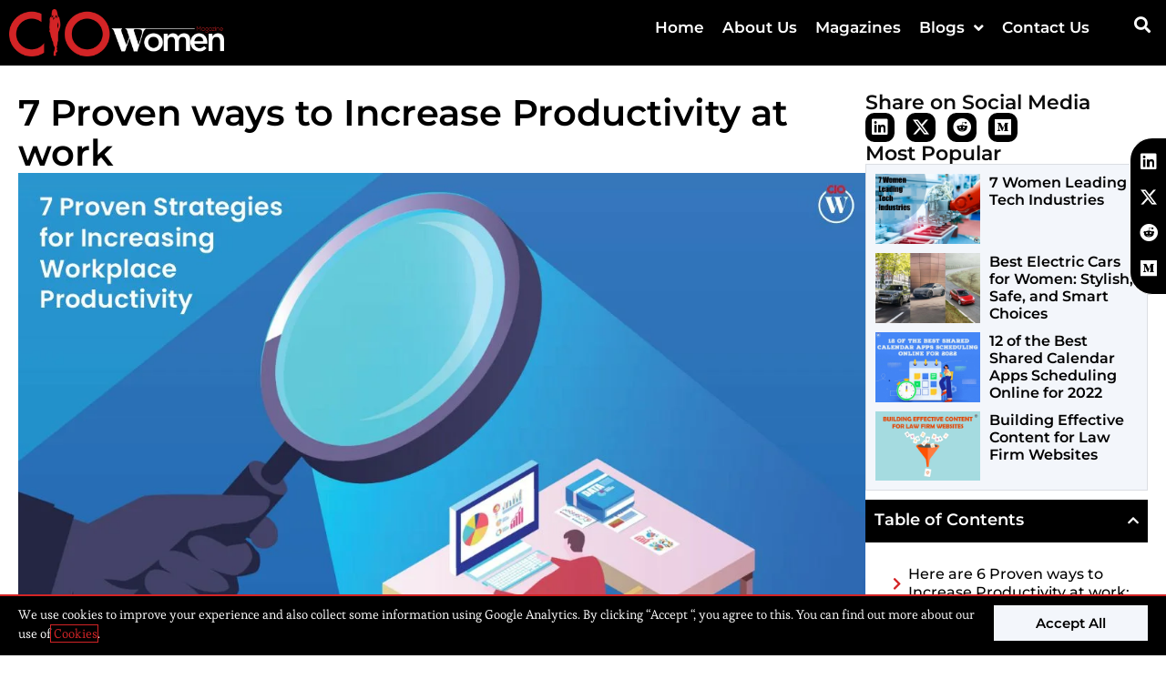

--- FILE ---
content_type: text/html; charset=UTF-8
request_url: https://ciowomenmagazine.com/proven-ways-to-increase-productivity-at-work/
body_size: 24545
content:
<!DOCTYPE html>
<html class="html" lang="en-US" prefix="og: https://ogp.me/ns#">
<head>
	<meta charset="UTF-8">
	<link rel="profile" href="https://gmpg.org/xfn/11">

	<meta name="viewport" content="width=device-width, initial-scale=1">
<!-- Search Engine Optimization by Rank Math PRO - https://rankmath.com/ -->
<title>7 Best Proven ways to Increase Productivity at work | CIO Women Magazine</title>
<meta name="description" content="Here are 7 Proven ways to Increase Productivity at work; 1. Do Your Best to Eliminate Distractions in the Workplace 2. Delegate Tasks 3. Optimize Workplace Conditions 4. Establish Realistic Goals 5. Practice Positive Reinforcement 6. Prioritize Employee Satisfaction"/>
<meta name="robots" content="follow, index, max-snippet:-1, max-video-preview:-1, max-image-preview:large"/>
<link rel="canonical" href="https://ciowomenmagazine.com/proven-ways-to-increase-productivity-at-work/" />
<meta property="og:locale" content="en_US" />
<meta property="og:type" content="article" />
<meta property="og:title" content="7 Best Proven ways to Increase Productivity at work | CIO Women Magazine" />
<meta property="og:description" content="Here are 7 Proven ways to Increase Productivity at work; 1. Do Your Best to Eliminate Distractions in the Workplace 2. Delegate Tasks 3. Optimize Workplace Conditions 4. Establish Realistic Goals 5. Practice Positive Reinforcement 6. Prioritize Employee Satisfaction" />
<meta property="og:url" content="https://ciowomenmagazine.com/proven-ways-to-increase-productivity-at-work/" />
<meta property="og:site_name" content="CIO Women Magazine" />
<meta property="article:publisher" content="https://www.facebook.com/ciowomenmagazine" />
<meta property="article:section" content="Others" />
<meta property="og:updated_time" content="2022-11-25T05:13:53-04:00" />
<meta property="og:image" content="https://ciowomenmagazine.com/wp-content/uploads/2022/11/1-.Workplace-Productivity.jpg" />
<meta property="og:image:secure_url" content="https://ciowomenmagazine.com/wp-content/uploads/2022/11/1-.Workplace-Productivity.jpg" />
<meta property="og:image:width" content="1200" />
<meta property="og:image:height" content="800" />
<meta property="og:image:alt" content="7 Proven ways to Increase Productivity at work" />
<meta property="og:image:type" content="image/jpeg" />
<meta property="article:published_time" content="2022-11-25T05:13:52-04:00" />
<meta property="article:modified_time" content="2022-11-25T05:13:53-04:00" />
<meta name="twitter:card" content="summary_large_image" />
<meta name="twitter:title" content="7 Best Proven ways to Increase Productivity at work | CIO Women Magazine" />
<meta name="twitter:description" content="Here are 7 Proven ways to Increase Productivity at work; 1. Do Your Best to Eliminate Distractions in the Workplace 2. Delegate Tasks 3. Optimize Workplace Conditions 4. Establish Realistic Goals 5. Practice Positive Reinforcement 6. Prioritize Employee Satisfaction" />
<meta name="twitter:site" content="@https://twitter.com/ciowomenmag" />
<meta name="twitter:creator" content="@https://twitter.com/ciowomenmag" />
<meta name="twitter:image" content="https://ciowomenmagazine.com/wp-content/uploads/2022/11/1-.Workplace-Productivity.jpg" />
<meta name="twitter:label1" content="Written by" />
<meta name="twitter:data1" content="CIO Women Magazine" />
<meta name="twitter:label2" content="Time to read" />
<meta name="twitter:data2" content="4 minutes" />
<script type="application/ld+json" class="rank-math-schema-pro">{"@context":"https://schema.org","@graph":[{"@type":["Person","Organization"],"@id":"https://ciowomenmagazine.com/#person","name":"CIO Women Magazine","sameAs":["https://www.facebook.com/ciowomenmagazine","https://twitter.com/https://twitter.com/ciowomenmag"],"logo":{"@type":"ImageObject","@id":"https://ciowomenmagazine.com/#logo","url":"https://ciowomenmagazine.com/wp-content/uploads/2022/06/CIO-Women1.png","contentUrl":"https://ciowomenmagazine.com/wp-content/uploads/2022/06/CIO-Women1.png","caption":"CIO Women Magazine","inLanguage":"en-US","width":"3953","height":"876"},"image":{"@type":"ImageObject","@id":"https://ciowomenmagazine.com/#logo","url":"https://ciowomenmagazine.com/wp-content/uploads/2022/06/CIO-Women1.png","contentUrl":"https://ciowomenmagazine.com/wp-content/uploads/2022/06/CIO-Women1.png","caption":"CIO Women Magazine","inLanguage":"en-US","width":"3953","height":"876"}},{"@type":"WebSite","@id":"https://ciowomenmagazine.com/#website","url":"https://ciowomenmagazine.com","name":"CIO Women Magazine","publisher":{"@id":"https://ciowomenmagazine.com/#person"},"inLanguage":"en-US"},{"@type":"ImageObject","@id":"https://ciowomenmagazine.com/wp-content/uploads/2022/11/1-.Workplace-Productivity.jpg","url":"https://ciowomenmagazine.com/wp-content/uploads/2022/11/1-.Workplace-Productivity.jpg","width":"1200","height":"800","caption":"7 Proven ways to Increase Productivity at work","inLanguage":"en-US"},{"@type":"WebPage","@id":"https://ciowomenmagazine.com/proven-ways-to-increase-productivity-at-work/#webpage","url":"https://ciowomenmagazine.com/proven-ways-to-increase-productivity-at-work/","name":"7 Best Proven ways to Increase Productivity at work | CIO Women Magazine","datePublished":"2022-11-25T05:13:52-04:00","dateModified":"2022-11-25T05:13:53-04:00","isPartOf":{"@id":"https://ciowomenmagazine.com/#website"},"primaryImageOfPage":{"@id":"https://ciowomenmagazine.com/wp-content/uploads/2022/11/1-.Workplace-Productivity.jpg"},"inLanguage":"en-US"},{"@type":"Person","@id":"https://ciowomenmagazine.com/author/ciowomen/","name":"CIO Women Magazine","url":"https://ciowomenmagazine.com/author/ciowomen/","image":{"@type":"ImageObject","@id":"https://secure.gravatar.com/avatar/7505eb1a08e9eeb613f7b763fab3381bec2011b78b9b435ac6bac3c1b6c3bb38?s=96&amp;d=mm&amp;r=g","url":"https://secure.gravatar.com/avatar/7505eb1a08e9eeb613f7b763fab3381bec2011b78b9b435ac6bac3c1b6c3bb38?s=96&amp;d=mm&amp;r=g","caption":"CIO Women Magazine","inLanguage":"en-US"},"sameAs":["https://ciowomenmagazine.com"]},{"@type":"BlogPosting","headline":"7 Best Proven ways to Increase Productivity at work | CIO Women Magazine","keywords":"ways to Increase Productivity at work","datePublished":"2022-11-25T05:13:52-04:00","dateModified":"2022-11-25T05:13:53-04:00","articleSection":"Others","author":{"@id":"https://ciowomenmagazine.com/author/ciowomen/","name":"CIO Women Magazine"},"publisher":{"@id":"https://ciowomenmagazine.com/#person"},"description":"Here are 7 Proven ways to Increase Productivity at work; 1. Do Your Best to Eliminate Distractions in the Workplace 2. Delegate Tasks 3. Optimize Workplace Conditions 4. Establish Realistic Goals 5. Practice Positive Reinforcement 6. Prioritize Employee Satisfaction","name":"7 Best Proven ways to Increase Productivity at work | CIO Women Magazine","@id":"https://ciowomenmagazine.com/proven-ways-to-increase-productivity-at-work/#richSnippet","isPartOf":{"@id":"https://ciowomenmagazine.com/proven-ways-to-increase-productivity-at-work/#webpage"},"image":{"@id":"https://ciowomenmagazine.com/wp-content/uploads/2022/11/1-.Workplace-Productivity.jpg"},"inLanguage":"en-US","mainEntityOfPage":{"@id":"https://ciowomenmagazine.com/proven-ways-to-increase-productivity-at-work/#webpage"}}]}</script>
<!-- /Rank Math WordPress SEO plugin -->

<link rel='dns-prefetch' href='//fonts.googleapis.com' />
<link rel="alternate" type="application/rss+xml" title="CIO Women Magazine &raquo; Feed" href="https://ciowomenmagazine.com/feed/" />
<link rel="alternate" type="application/rss+xml" title="CIO Women Magazine &raquo; Comments Feed" href="https://ciowomenmagazine.com/comments/feed/" />
<link rel="alternate" title="oEmbed (JSON)" type="application/json+oembed" href="https://ciowomenmagazine.com/wp-json/oembed/1.0/embed?url=https%3A%2F%2Fciowomenmagazine.com%2Fproven-ways-to-increase-productivity-at-work%2F" />
<link rel="alternate" title="oEmbed (XML)" type="text/xml+oembed" href="https://ciowomenmagazine.com/wp-json/oembed/1.0/embed?url=https%3A%2F%2Fciowomenmagazine.com%2Fproven-ways-to-increase-productivity-at-work%2F&#038;format=xml" />
<link rel="alternate" type="application/rss+xml" title="CIO Women Magazine &raquo; Stories Feed" href="https://ciowomenmagazine.com/web-stories/feed/"><style id='wp-img-auto-sizes-contain-inline-css'>
img:is([sizes=auto i],[sizes^="auto," i]){contain-intrinsic-size:3000px 1500px}
/*# sourceURL=wp-img-auto-sizes-contain-inline-css */
</style>
<link data-minify="1" rel='stylesheet' id='dce-animations-css' href='https://ciowomenmagazine.com/wp-content/cache/min/1/wp-content/plugins/dynamic-content-for-elementor/assets/css/animations.css?ver=1769058159' media='all' />
<style id='wp-emoji-styles-inline-css'>

	img.wp-smiley, img.emoji {
		display: inline !important;
		border: none !important;
		box-shadow: none !important;
		height: 1em !important;
		width: 1em !important;
		margin: 0 0.07em !important;
		vertical-align: -0.1em !important;
		background: none !important;
		padding: 0 !important;
	}
/*# sourceURL=wp-emoji-styles-inline-css */
</style>
<link rel='stylesheet' id='wp-block-library-css' href='https://ciowomenmagazine.com/wp-includes/css/dist/block-library/style.min.css?ver=6.9' media='all' />
<style id='wp-block-library-theme-inline-css'>
.wp-block-audio :where(figcaption){color:#555;font-size:13px;text-align:center}.is-dark-theme .wp-block-audio :where(figcaption){color:#ffffffa6}.wp-block-audio{margin:0 0 1em}.wp-block-code{border:1px solid #ccc;border-radius:4px;font-family:Menlo,Consolas,monaco,monospace;padding:.8em 1em}.wp-block-embed :where(figcaption){color:#555;font-size:13px;text-align:center}.is-dark-theme .wp-block-embed :where(figcaption){color:#ffffffa6}.wp-block-embed{margin:0 0 1em}.blocks-gallery-caption{color:#555;font-size:13px;text-align:center}.is-dark-theme .blocks-gallery-caption{color:#ffffffa6}:root :where(.wp-block-image figcaption){color:#555;font-size:13px;text-align:center}.is-dark-theme :root :where(.wp-block-image figcaption){color:#ffffffa6}.wp-block-image{margin:0 0 1em}.wp-block-pullquote{border-bottom:4px solid;border-top:4px solid;color:currentColor;margin-bottom:1.75em}.wp-block-pullquote :where(cite),.wp-block-pullquote :where(footer),.wp-block-pullquote__citation{color:currentColor;font-size:.8125em;font-style:normal;text-transform:uppercase}.wp-block-quote{border-left:.25em solid;margin:0 0 1.75em;padding-left:1em}.wp-block-quote cite,.wp-block-quote footer{color:currentColor;font-size:.8125em;font-style:normal;position:relative}.wp-block-quote:where(.has-text-align-right){border-left:none;border-right:.25em solid;padding-left:0;padding-right:1em}.wp-block-quote:where(.has-text-align-center){border:none;padding-left:0}.wp-block-quote.is-large,.wp-block-quote.is-style-large,.wp-block-quote:where(.is-style-plain){border:none}.wp-block-search .wp-block-search__label{font-weight:700}.wp-block-search__button{border:1px solid #ccc;padding:.375em .625em}:where(.wp-block-group.has-background){padding:1.25em 2.375em}.wp-block-separator.has-css-opacity{opacity:.4}.wp-block-separator{border:none;border-bottom:2px solid;margin-left:auto;margin-right:auto}.wp-block-separator.has-alpha-channel-opacity{opacity:1}.wp-block-separator:not(.is-style-wide):not(.is-style-dots){width:100px}.wp-block-separator.has-background:not(.is-style-dots){border-bottom:none;height:1px}.wp-block-separator.has-background:not(.is-style-wide):not(.is-style-dots){height:2px}.wp-block-table{margin:0 0 1em}.wp-block-table td,.wp-block-table th{word-break:normal}.wp-block-table :where(figcaption){color:#555;font-size:13px;text-align:center}.is-dark-theme .wp-block-table :where(figcaption){color:#ffffffa6}.wp-block-video :where(figcaption){color:#555;font-size:13px;text-align:center}.is-dark-theme .wp-block-video :where(figcaption){color:#ffffffa6}.wp-block-video{margin:0 0 1em}:root :where(.wp-block-template-part.has-background){margin-bottom:0;margin-top:0;padding:1.25em 2.375em}
/*# sourceURL=/wp-includes/css/dist/block-library/theme.min.css */
</style>
<style id='classic-theme-styles-inline-css'>
/*! This file is auto-generated */
.wp-block-button__link{color:#fff;background-color:#32373c;border-radius:9999px;box-shadow:none;text-decoration:none;padding:calc(.667em + 2px) calc(1.333em + 2px);font-size:1.125em}.wp-block-file__button{background:#32373c;color:#fff;text-decoration:none}
/*# sourceURL=/wp-includes/css/classic-themes.min.css */
</style>
<style id='global-styles-inline-css'>
:root{--wp--preset--aspect-ratio--square: 1;--wp--preset--aspect-ratio--4-3: 4/3;--wp--preset--aspect-ratio--3-4: 3/4;--wp--preset--aspect-ratio--3-2: 3/2;--wp--preset--aspect-ratio--2-3: 2/3;--wp--preset--aspect-ratio--16-9: 16/9;--wp--preset--aspect-ratio--9-16: 9/16;--wp--preset--color--black: #000000;--wp--preset--color--cyan-bluish-gray: #abb8c3;--wp--preset--color--white: #ffffff;--wp--preset--color--pale-pink: #f78da7;--wp--preset--color--vivid-red: #cf2e2e;--wp--preset--color--luminous-vivid-orange: #ff6900;--wp--preset--color--luminous-vivid-amber: #fcb900;--wp--preset--color--light-green-cyan: #7bdcb5;--wp--preset--color--vivid-green-cyan: #00d084;--wp--preset--color--pale-cyan-blue: #8ed1fc;--wp--preset--color--vivid-cyan-blue: #0693e3;--wp--preset--color--vivid-purple: #9b51e0;--wp--preset--gradient--vivid-cyan-blue-to-vivid-purple: linear-gradient(135deg,rgb(6,147,227) 0%,rgb(155,81,224) 100%);--wp--preset--gradient--light-green-cyan-to-vivid-green-cyan: linear-gradient(135deg,rgb(122,220,180) 0%,rgb(0,208,130) 100%);--wp--preset--gradient--luminous-vivid-amber-to-luminous-vivid-orange: linear-gradient(135deg,rgb(252,185,0) 0%,rgb(255,105,0) 100%);--wp--preset--gradient--luminous-vivid-orange-to-vivid-red: linear-gradient(135deg,rgb(255,105,0) 0%,rgb(207,46,46) 100%);--wp--preset--gradient--very-light-gray-to-cyan-bluish-gray: linear-gradient(135deg,rgb(238,238,238) 0%,rgb(169,184,195) 100%);--wp--preset--gradient--cool-to-warm-spectrum: linear-gradient(135deg,rgb(74,234,220) 0%,rgb(151,120,209) 20%,rgb(207,42,186) 40%,rgb(238,44,130) 60%,rgb(251,105,98) 80%,rgb(254,248,76) 100%);--wp--preset--gradient--blush-light-purple: linear-gradient(135deg,rgb(255,206,236) 0%,rgb(152,150,240) 100%);--wp--preset--gradient--blush-bordeaux: linear-gradient(135deg,rgb(254,205,165) 0%,rgb(254,45,45) 50%,rgb(107,0,62) 100%);--wp--preset--gradient--luminous-dusk: linear-gradient(135deg,rgb(255,203,112) 0%,rgb(199,81,192) 50%,rgb(65,88,208) 100%);--wp--preset--gradient--pale-ocean: linear-gradient(135deg,rgb(255,245,203) 0%,rgb(182,227,212) 50%,rgb(51,167,181) 100%);--wp--preset--gradient--electric-grass: linear-gradient(135deg,rgb(202,248,128) 0%,rgb(113,206,126) 100%);--wp--preset--gradient--midnight: linear-gradient(135deg,rgb(2,3,129) 0%,rgb(40,116,252) 100%);--wp--preset--font-size--small: 13px;--wp--preset--font-size--medium: 20px;--wp--preset--font-size--large: 36px;--wp--preset--font-size--x-large: 42px;--wp--preset--spacing--20: 0.44rem;--wp--preset--spacing--30: 0.67rem;--wp--preset--spacing--40: 1rem;--wp--preset--spacing--50: 1.5rem;--wp--preset--spacing--60: 2.25rem;--wp--preset--spacing--70: 3.38rem;--wp--preset--spacing--80: 5.06rem;--wp--preset--shadow--natural: 6px 6px 9px rgba(0, 0, 0, 0.2);--wp--preset--shadow--deep: 12px 12px 50px rgba(0, 0, 0, 0.4);--wp--preset--shadow--sharp: 6px 6px 0px rgba(0, 0, 0, 0.2);--wp--preset--shadow--outlined: 6px 6px 0px -3px rgb(255, 255, 255), 6px 6px rgb(0, 0, 0);--wp--preset--shadow--crisp: 6px 6px 0px rgb(0, 0, 0);}:where(.is-layout-flex){gap: 0.5em;}:where(.is-layout-grid){gap: 0.5em;}body .is-layout-flex{display: flex;}.is-layout-flex{flex-wrap: wrap;align-items: center;}.is-layout-flex > :is(*, div){margin: 0;}body .is-layout-grid{display: grid;}.is-layout-grid > :is(*, div){margin: 0;}:where(.wp-block-columns.is-layout-flex){gap: 2em;}:where(.wp-block-columns.is-layout-grid){gap: 2em;}:where(.wp-block-post-template.is-layout-flex){gap: 1.25em;}:where(.wp-block-post-template.is-layout-grid){gap: 1.25em;}.has-black-color{color: var(--wp--preset--color--black) !important;}.has-cyan-bluish-gray-color{color: var(--wp--preset--color--cyan-bluish-gray) !important;}.has-white-color{color: var(--wp--preset--color--white) !important;}.has-pale-pink-color{color: var(--wp--preset--color--pale-pink) !important;}.has-vivid-red-color{color: var(--wp--preset--color--vivid-red) !important;}.has-luminous-vivid-orange-color{color: var(--wp--preset--color--luminous-vivid-orange) !important;}.has-luminous-vivid-amber-color{color: var(--wp--preset--color--luminous-vivid-amber) !important;}.has-light-green-cyan-color{color: var(--wp--preset--color--light-green-cyan) !important;}.has-vivid-green-cyan-color{color: var(--wp--preset--color--vivid-green-cyan) !important;}.has-pale-cyan-blue-color{color: var(--wp--preset--color--pale-cyan-blue) !important;}.has-vivid-cyan-blue-color{color: var(--wp--preset--color--vivid-cyan-blue) !important;}.has-vivid-purple-color{color: var(--wp--preset--color--vivid-purple) !important;}.has-black-background-color{background-color: var(--wp--preset--color--black) !important;}.has-cyan-bluish-gray-background-color{background-color: var(--wp--preset--color--cyan-bluish-gray) !important;}.has-white-background-color{background-color: var(--wp--preset--color--white) !important;}.has-pale-pink-background-color{background-color: var(--wp--preset--color--pale-pink) !important;}.has-vivid-red-background-color{background-color: var(--wp--preset--color--vivid-red) !important;}.has-luminous-vivid-orange-background-color{background-color: var(--wp--preset--color--luminous-vivid-orange) !important;}.has-luminous-vivid-amber-background-color{background-color: var(--wp--preset--color--luminous-vivid-amber) !important;}.has-light-green-cyan-background-color{background-color: var(--wp--preset--color--light-green-cyan) !important;}.has-vivid-green-cyan-background-color{background-color: var(--wp--preset--color--vivid-green-cyan) !important;}.has-pale-cyan-blue-background-color{background-color: var(--wp--preset--color--pale-cyan-blue) !important;}.has-vivid-cyan-blue-background-color{background-color: var(--wp--preset--color--vivid-cyan-blue) !important;}.has-vivid-purple-background-color{background-color: var(--wp--preset--color--vivid-purple) !important;}.has-black-border-color{border-color: var(--wp--preset--color--black) !important;}.has-cyan-bluish-gray-border-color{border-color: var(--wp--preset--color--cyan-bluish-gray) !important;}.has-white-border-color{border-color: var(--wp--preset--color--white) !important;}.has-pale-pink-border-color{border-color: var(--wp--preset--color--pale-pink) !important;}.has-vivid-red-border-color{border-color: var(--wp--preset--color--vivid-red) !important;}.has-luminous-vivid-orange-border-color{border-color: var(--wp--preset--color--luminous-vivid-orange) !important;}.has-luminous-vivid-amber-border-color{border-color: var(--wp--preset--color--luminous-vivid-amber) !important;}.has-light-green-cyan-border-color{border-color: var(--wp--preset--color--light-green-cyan) !important;}.has-vivid-green-cyan-border-color{border-color: var(--wp--preset--color--vivid-green-cyan) !important;}.has-pale-cyan-blue-border-color{border-color: var(--wp--preset--color--pale-cyan-blue) !important;}.has-vivid-cyan-blue-border-color{border-color: var(--wp--preset--color--vivid-cyan-blue) !important;}.has-vivid-purple-border-color{border-color: var(--wp--preset--color--vivid-purple) !important;}.has-vivid-cyan-blue-to-vivid-purple-gradient-background{background: var(--wp--preset--gradient--vivid-cyan-blue-to-vivid-purple) !important;}.has-light-green-cyan-to-vivid-green-cyan-gradient-background{background: var(--wp--preset--gradient--light-green-cyan-to-vivid-green-cyan) !important;}.has-luminous-vivid-amber-to-luminous-vivid-orange-gradient-background{background: var(--wp--preset--gradient--luminous-vivid-amber-to-luminous-vivid-orange) !important;}.has-luminous-vivid-orange-to-vivid-red-gradient-background{background: var(--wp--preset--gradient--luminous-vivid-orange-to-vivid-red) !important;}.has-very-light-gray-to-cyan-bluish-gray-gradient-background{background: var(--wp--preset--gradient--very-light-gray-to-cyan-bluish-gray) !important;}.has-cool-to-warm-spectrum-gradient-background{background: var(--wp--preset--gradient--cool-to-warm-spectrum) !important;}.has-blush-light-purple-gradient-background{background: var(--wp--preset--gradient--blush-light-purple) !important;}.has-blush-bordeaux-gradient-background{background: var(--wp--preset--gradient--blush-bordeaux) !important;}.has-luminous-dusk-gradient-background{background: var(--wp--preset--gradient--luminous-dusk) !important;}.has-pale-ocean-gradient-background{background: var(--wp--preset--gradient--pale-ocean) !important;}.has-electric-grass-gradient-background{background: var(--wp--preset--gradient--electric-grass) !important;}.has-midnight-gradient-background{background: var(--wp--preset--gradient--midnight) !important;}.has-small-font-size{font-size: var(--wp--preset--font-size--small) !important;}.has-medium-font-size{font-size: var(--wp--preset--font-size--medium) !important;}.has-large-font-size{font-size: var(--wp--preset--font-size--large) !important;}.has-x-large-font-size{font-size: var(--wp--preset--font-size--x-large) !important;}
:where(.wp-block-post-template.is-layout-flex){gap: 1.25em;}:where(.wp-block-post-template.is-layout-grid){gap: 1.25em;}
:where(.wp-block-term-template.is-layout-flex){gap: 1.25em;}:where(.wp-block-term-template.is-layout-grid){gap: 1.25em;}
:where(.wp-block-columns.is-layout-flex){gap: 2em;}:where(.wp-block-columns.is-layout-grid){gap: 2em;}
:root :where(.wp-block-pullquote){font-size: 1.5em;line-height: 1.6;}
/*# sourceURL=global-styles-inline-css */
</style>
<link rel='stylesheet' id='dce-style-css' href='https://ciowomenmagazine.com/wp-content/plugins/dynamic-content-for-elementor/assets/css/style.min.css?ver=3.3.25' media='all' />
<link rel='stylesheet' id='dce-hidden-label-css' href='https://ciowomenmagazine.com/wp-content/plugins/dynamic-content-for-elementor/assets/css/hidden-label.min.css?ver=3.3.25' media='all' />
<link rel='stylesheet' id='dce-dynamic-visibility-css' href='https://ciowomenmagazine.com/wp-content/plugins/dynamic-content-for-elementor/assets/css/dynamic-visibility.min.css?ver=3.3.25' media='all' />
<link rel='stylesheet' id='dce-tooltip-css' href='https://ciowomenmagazine.com/wp-content/plugins/dynamic-content-for-elementor/assets/css/tooltip.min.css?ver=3.3.25' media='all' />
<link rel='stylesheet' id='dce-pageScroll-css' href='https://ciowomenmagazine.com/wp-content/plugins/dynamic-content-for-elementor/assets/css/page-scroll.min.css?ver=3.3.25' media='all' />
<link rel='stylesheet' id='dce-reveal-css' href='https://ciowomenmagazine.com/wp-content/plugins/dynamic-content-for-elementor/assets/css/reveal.min.css?ver=3.3.25' media='all' />
<link data-minify="1" rel='stylesheet' id='dce-plyr-css' href='https://ciowomenmagazine.com/wp-content/cache/min/1/wp-content/plugins/dynamic-content-for-elementor/assets/node/plyr/plyr.css?ver=1769058159' media='all' />
<link data-minify="1" rel='stylesheet' id='font-awesome-css' href='https://ciowomenmagazine.com/wp-content/cache/min/1/wp-content/themes/oceanwp/assets/fonts/fontawesome/css/all.min.css?ver=1769058159' media='all' />
<link data-minify="1" rel='stylesheet' id='simple-line-icons-css' href='https://ciowomenmagazine.com/wp-content/cache/min/1/wp-content/themes/oceanwp/assets/css/third/simple-line-icons.min.css?ver=1769058159' media='all' />
<link rel='stylesheet' id='oceanwp-style-css' href='https://ciowomenmagazine.com/wp-content/themes/oceanwp/assets/css/style.min.css?ver=4.1.4' media='all' />
<link rel='stylesheet' id='oceanwp-google-font-esteban-css' href='//fonts.googleapis.com/css?family=Esteban%3A100%2C200%2C300%2C400%2C500%2C600%2C700%2C800%2C900%2C100i%2C200i%2C300i%2C400i%2C500i%2C600i%2C700i%2C800i%2C900i&#038;subset=latin&#038;display=swap&#038;ver=6.9' media='all' />
<link rel='stylesheet' id='oceanwp-google-font-montserrat-css' href='//fonts.googleapis.com/css?family=Montserrat%3A100%2C200%2C300%2C400%2C500%2C600%2C700%2C800%2C900%2C100i%2C200i%2C300i%2C400i%2C500i%2C600i%2C700i%2C800i%2C900i&#038;subset=latin&#038;display=swap&#038;ver=6.9' media='all' />
<link rel='stylesheet' id='elementor-frontend-css' href='https://ciowomenmagazine.com/wp-content/plugins/elementor/assets/css/frontend.min.css?ver=3.34.2' media='all' />
<link rel='stylesheet' id='widget-image-css' href='https://ciowomenmagazine.com/wp-content/plugins/elementor/assets/css/widget-image.min.css?ver=3.34.2' media='all' />
<link rel='stylesheet' id='widget-nav-menu-css' href='https://ciowomenmagazine.com/wp-content/plugins/elementor-pro/assets/css/widget-nav-menu.min.css?ver=3.34.1' media='all' />
<link rel='stylesheet' id='widget-search-form-css' href='https://ciowomenmagazine.com/wp-content/plugins/elementor-pro/assets/css/widget-search-form.min.css?ver=3.34.1' media='all' />
<link rel='stylesheet' id='elementor-icons-shared-0-css' href='https://ciowomenmagazine.com/wp-content/plugins/elementor/assets/lib/font-awesome/css/fontawesome.min.css?ver=5.15.3' media='all' />
<link data-minify="1" rel='stylesheet' id='elementor-icons-fa-solid-css' href='https://ciowomenmagazine.com/wp-content/cache/min/1/wp-content/plugins/elementor/assets/lib/font-awesome/css/solid.min.css?ver=1769058159' media='all' />
<link rel='stylesheet' id='e-sticky-css' href='https://ciowomenmagazine.com/wp-content/plugins/elementor-pro/assets/css/modules/sticky.min.css?ver=3.34.1' media='all' />
<link rel='stylesheet' id='widget-heading-css' href='https://ciowomenmagazine.com/wp-content/plugins/elementor/assets/css/widget-heading.min.css?ver=3.34.2' media='all' />
<link rel='stylesheet' id='widget-icon-list-css' href='https://ciowomenmagazine.com/wp-content/plugins/elementor/assets/css/widget-icon-list.min.css?ver=3.34.2' media='all' />
<link rel='stylesheet' id='widget-social-icons-css' href='https://ciowomenmagazine.com/wp-content/plugins/elementor/assets/css/widget-social-icons.min.css?ver=3.34.2' media='all' />
<link rel='stylesheet' id='e-apple-webkit-css' href='https://ciowomenmagazine.com/wp-content/plugins/elementor/assets/css/conditionals/apple-webkit.min.css?ver=3.34.2' media='all' />
<link rel='stylesheet' id='e-animation-fadeInRight-css' href='https://ciowomenmagazine.com/wp-content/plugins/elementor/assets/lib/animations/styles/fadeInRight.min.css?ver=3.34.2' media='all' />
<link rel='stylesheet' id='widget-share-buttons-css' href='https://ciowomenmagazine.com/wp-content/plugins/elementor-pro/assets/css/widget-share-buttons.min.css?ver=3.34.1' media='all' />
<link data-minify="1" rel='stylesheet' id='elementor-icons-fa-brands-css' href='https://ciowomenmagazine.com/wp-content/cache/min/1/wp-content/plugins/elementor/assets/lib/font-awesome/css/brands.min.css?ver=1769058159' media='all' />
<link rel='stylesheet' id='widget-posts-css' href='https://ciowomenmagazine.com/wp-content/plugins/elementor-pro/assets/css/widget-posts.min.css?ver=3.34.1' media='all' />
<link rel='stylesheet' id='widget-table-of-contents-css' href='https://ciowomenmagazine.com/wp-content/plugins/elementor-pro/assets/css/widget-table-of-contents.min.css?ver=3.34.1' media='all' />
<link rel='stylesheet' id='widget-post-navigation-css' href='https://ciowomenmagazine.com/wp-content/plugins/elementor-pro/assets/css/widget-post-navigation.min.css?ver=3.34.1' media='all' />
<link rel='stylesheet' id='e-animation-slideInUp-css' href='https://ciowomenmagazine.com/wp-content/plugins/elementor/assets/lib/animations/styles/slideInUp.min.css?ver=3.34.2' media='all' />
<link rel='stylesheet' id='e-popup-css' href='https://ciowomenmagazine.com/wp-content/plugins/elementor-pro/assets/css/conditionals/popup.min.css?ver=3.34.1' media='all' />
<link data-minify="1" rel='stylesheet' id='elementor-icons-css' href='https://ciowomenmagazine.com/wp-content/cache/min/1/wp-content/plugins/elementor/assets/lib/eicons/css/elementor-icons.min.css?ver=1769058159' media='all' />
<link rel='stylesheet' id='elementor-post-390-css' href='https://ciowomenmagazine.com/wp-content/uploads/elementor/css/post-390.css?ver=1769058158' media='all' />
<link data-minify="1" rel='stylesheet' id='dashicons-css' href='https://ciowomenmagazine.com/wp-content/cache/min/1/wp-includes/css/dashicons.min.css?ver=1769058159' media='all' />
<link data-minify="1" rel='stylesheet' id='font-awesome-5-all-css' href='https://ciowomenmagazine.com/wp-content/cache/min/1/wp-content/plugins/elementor/assets/lib/font-awesome/css/all.min.css?ver=1769058159' media='all' />
<link rel='stylesheet' id='font-awesome-4-shim-css' href='https://ciowomenmagazine.com/wp-content/plugins/elementor/assets/lib/font-awesome/css/v4-shims.min.css?ver=3.34.2' media='all' />
<link rel='stylesheet' id='elementor-post-388-css' href='https://ciowomenmagazine.com/wp-content/uploads/elementor/css/post-388.css?ver=1769058158' media='all' />
<link rel='stylesheet' id='elementor-post-656-css' href='https://ciowomenmagazine.com/wp-content/uploads/elementor/css/post-656.css?ver=1769058159' media='all' />
<link rel='stylesheet' id='elementor-post-641-css' href='https://ciowomenmagazine.com/wp-content/uploads/elementor/css/post-641.css?ver=1769058180' media='all' />
<link rel='stylesheet' id='elementor-post-25585-css' href='https://ciowomenmagazine.com/wp-content/uploads/elementor/css/post-25585.css?ver=1769058159' media='all' />
<link data-minify="1" rel='stylesheet' id='bdt-uikit-css' href='https://ciowomenmagazine.com/wp-content/cache/min/1/wp-content/plugins/bdthemes-element-pack/assets/css/bdt-uikit.css?ver=1769058159' media='all' />
<link data-minify="1" rel='stylesheet' id='ep-helper-css' href='https://ciowomenmagazine.com/wp-content/cache/background-css/1/ciowomenmagazine.com/wp-content/cache/min/1/wp-content/plugins/bdthemes-element-pack/assets/css/ep-helper.css?ver=1769058159&wpr_t=1769064598' media='all' />
<style id='rocket-lazyload-inline-css'>
.rll-youtube-player{position:relative;padding-bottom:56.23%;height:0;overflow:hidden;max-width:100%;}.rll-youtube-player:focus-within{outline: 2px solid currentColor;outline-offset: 5px;}.rll-youtube-player iframe{position:absolute;top:0;left:0;width:100%;height:100%;z-index:100;background:0 0}.rll-youtube-player img{bottom:0;display:block;left:0;margin:auto;max-width:100%;width:100%;position:absolute;right:0;top:0;border:none;height:auto;-webkit-transition:.4s all;-moz-transition:.4s all;transition:.4s all}.rll-youtube-player img:hover{-webkit-filter:brightness(75%)}.rll-youtube-player .play{height:100%;width:100%;left:0;top:0;position:absolute;background:var(--wpr-bg-2d23970a-7a78-4145-bc90-68dc7f9720e4) no-repeat center;background-color: transparent !important;cursor:pointer;border:none;}.wp-embed-responsive .wp-has-aspect-ratio .rll-youtube-player{position:absolute;padding-bottom:0;width:100%;height:100%;top:0;bottom:0;left:0;right:0}
/*# sourceURL=rocket-lazyload-inline-css */
</style>
<link data-minify="1" rel='stylesheet' id='elementor-gf-local-roboto-css' href='https://ciowomenmagazine.com/wp-content/cache/min/1/wp-content/uploads/elementor/google-fonts/css/roboto.css?ver=1769058160' media='all' />
<link data-minify="1" rel='stylesheet' id='elementor-gf-local-robotoslab-css' href='https://ciowomenmagazine.com/wp-content/cache/min/1/wp-content/uploads/elementor/google-fonts/css/robotoslab.css?ver=1769058160' media='all' />
<link data-minify="1" rel='stylesheet' id='elementor-gf-local-montserrat-css' href='https://ciowomenmagazine.com/wp-content/cache/min/1/wp-content/uploads/elementor/google-fonts/css/montserrat.css?ver=1769058160' media='all' />
<link data-minify="1" rel='stylesheet' id='elementor-gf-local-esteban-css' href='https://ciowomenmagazine.com/wp-content/cache/min/1/wp-content/uploads/elementor/google-fonts/css/esteban.css?ver=1769058160' media='all' />
<script src="https://ciowomenmagazine.com/wp-includes/js/jquery/jquery.min.js?ver=3.7.1" id="jquery-core-js"></script>
<script src="https://ciowomenmagazine.com/wp-includes/js/jquery/jquery-migrate.min.js?ver=3.4.1" id="jquery-migrate-js"></script>
<script src="https://ciowomenmagazine.com/wp-content/plugins/elementor-pro/assets/js/page-transitions.min.js?ver=3.34.1" id="page-transitions-js"></script>
<script src="https://ciowomenmagazine.com/wp-content/plugins/elementor/assets/lib/font-awesome/js/v4-shims.min.js?ver=3.34.2" id="font-awesome-4-shim-js"></script>
<link rel="https://api.w.org/" href="https://ciowomenmagazine.com/wp-json/" /><link rel="alternate" title="JSON" type="application/json" href="https://ciowomenmagazine.com/wp-json/wp/v2/posts/3994" /><link rel="EditURI" type="application/rsd+xml" title="RSD" href="https://ciowomenmagazine.com/xmlrpc.php?rsd" />
<meta name="generator" content="WordPress 6.9" />
<link rel='shortlink' href='https://ciowomenmagazine.com/?p=3994' />
<!-- Global site tag (gtag.js) - Google Analytics -->
<script async src="https://www.googletagmanager.com/gtag/js?id=G-1X8175GRFW"></script>
<script>
  window.dataLayer = window.dataLayer || [];
  function gtag(){dataLayer.push(arguments);}
  gtag('js', new Date());

  gtag('config', 'G-1X8175GRFW');
</script><meta name="generator" content="Elementor 3.34.2; features: additional_custom_breakpoints; settings: css_print_method-external, google_font-enabled, font_display-auto">
			<style>
				.e-con.e-parent:nth-of-type(n+4):not(.e-lazyloaded):not(.e-no-lazyload),
				.e-con.e-parent:nth-of-type(n+4):not(.e-lazyloaded):not(.e-no-lazyload) * {
					background-image: none !important;
				}
				@media screen and (max-height: 1024px) {
					.e-con.e-parent:nth-of-type(n+3):not(.e-lazyloaded):not(.e-no-lazyload),
					.e-con.e-parent:nth-of-type(n+3):not(.e-lazyloaded):not(.e-no-lazyload) * {
						background-image: none !important;
					}
				}
				@media screen and (max-height: 640px) {
					.e-con.e-parent:nth-of-type(n+2):not(.e-lazyloaded):not(.e-no-lazyload),
					.e-con.e-parent:nth-of-type(n+2):not(.e-lazyloaded):not(.e-no-lazyload) * {
						background-image: none !important;
					}
				}
			</style>
			<script id="google_gtagjs" src="https://www.googletagmanager.com/gtag/js?id=G-J2Q0HGWD5W" async></script>
<script id="google_gtagjs-inline">
window.dataLayer = window.dataLayer || [];function gtag(){dataLayer.push(arguments);}gtag('js', new Date());gtag('config', 'G-J2Q0HGWD5W', {} );
</script>
<link rel="icon" href="https://ciowomenmagazine.com/wp-content/uploads/2025/04/Untitled-design-3.ico" sizes="32x32" />
<link rel="icon" href="https://ciowomenmagazine.com/wp-content/uploads/2025/04/Untitled-design-3.ico" sizes="192x192" />
<link rel="apple-touch-icon" href="https://ciowomenmagazine.com/wp-content/uploads/2025/04/Untitled-design-3.ico" />
<meta name="msapplication-TileImage" content="https://ciowomenmagazine.com/wp-content/uploads/2025/04/Untitled-design-3.ico" />
		<style id="wp-custom-css">
			::-webkit-scrollbar{width:0.5vw;background:#000000}::-webkit-scrollbar-thumb{background:-webkit-linear-gradient(#D32426,#D32426);background:linear-gradient(#D32426,#D32426);border-radius:0}body{position:relative}body:not(.elementor-editor-active) .elementor-widget-menu-anchor{position:relative;z-index:-1}body:not(.elementor-editor-active) .elementor-menu-anchor:before{content:"";display:block;height:80px;margin:-80px 0 0;visibility:hidden;pointer-events:none}		</style>
		<!-- OceanWP CSS -->
<style type="text/css">
/* Colors */body .theme-button,body input[type="submit"],body button[type="submit"],body button,body .button,body div.wpforms-container-full .wpforms-form input[type=submit],body div.wpforms-container-full .wpforms-form button[type=submit],body div.wpforms-container-full .wpforms-form .wpforms-page-button,.woocommerce-cart .wp-element-button,.woocommerce-checkout .wp-element-button,.wp-block-button__link{border-color:#ffffff}body .theme-button:hover,body input[type="submit"]:hover,body button[type="submit"]:hover,body button:hover,body .button:hover,body div.wpforms-container-full .wpforms-form input[type=submit]:hover,body div.wpforms-container-full .wpforms-form input[type=submit]:active,body div.wpforms-container-full .wpforms-form button[type=submit]:hover,body div.wpforms-container-full .wpforms-form button[type=submit]:active,body div.wpforms-container-full .wpforms-form .wpforms-page-button:hover,body div.wpforms-container-full .wpforms-form .wpforms-page-button:active,.woocommerce-cart .wp-element-button:hover,.woocommerce-checkout .wp-element-button:hover,.wp-block-button__link:hover{border-color:#ffffff}h1,h2,h3,h4,h5,h6,.theme-heading,.widget-title,.oceanwp-widget-recent-posts-title,.comment-reply-title,.entry-title,.sidebar-box .widget-title{color:#0a0a0a}/* OceanWP Style Settings CSS */.theme-button,input[type="submit"],button[type="submit"],button,.button,body div.wpforms-container-full .wpforms-form input[type=submit],body div.wpforms-container-full .wpforms-form button[type=submit],body div.wpforms-container-full .wpforms-form .wpforms-page-button{border-style:solid}.theme-button,input[type="submit"],button[type="submit"],button,.button,body div.wpforms-container-full .wpforms-form input[type=submit],body div.wpforms-container-full .wpforms-form button[type=submit],body div.wpforms-container-full .wpforms-form .wpforms-page-button{border-width:1px}form input[type="text"],form input[type="password"],form input[type="email"],form input[type="url"],form input[type="date"],form input[type="month"],form input[type="time"],form input[type="datetime"],form input[type="datetime-local"],form input[type="week"],form input[type="number"],form input[type="search"],form input[type="tel"],form input[type="color"],form select,form textarea,.woocommerce .woocommerce-checkout .select2-container--default .select2-selection--single{border-style:solid}body div.wpforms-container-full .wpforms-form input[type=date],body div.wpforms-container-full .wpforms-form input[type=datetime],body div.wpforms-container-full .wpforms-form input[type=datetime-local],body div.wpforms-container-full .wpforms-form input[type=email],body div.wpforms-container-full .wpforms-form input[type=month],body div.wpforms-container-full .wpforms-form input[type=number],body div.wpforms-container-full .wpforms-form input[type=password],body div.wpforms-container-full .wpforms-form input[type=range],body div.wpforms-container-full .wpforms-form input[type=search],body div.wpforms-container-full .wpforms-form input[type=tel],body div.wpforms-container-full .wpforms-form input[type=text],body div.wpforms-container-full .wpforms-form input[type=time],body div.wpforms-container-full .wpforms-form input[type=url],body div.wpforms-container-full .wpforms-form input[type=week],body div.wpforms-container-full .wpforms-form select,body div.wpforms-container-full .wpforms-form textarea{border-style:solid}form input[type="text"],form input[type="password"],form input[type="email"],form input[type="url"],form input[type="date"],form input[type="month"],form input[type="time"],form input[type="datetime"],form input[type="datetime-local"],form input[type="week"],form input[type="number"],form input[type="search"],form input[type="tel"],form input[type="color"],form select,form textarea{border-radius:3px}body div.wpforms-container-full .wpforms-form input[type=date],body div.wpforms-container-full .wpforms-form input[type=datetime],body div.wpforms-container-full .wpforms-form input[type=datetime-local],body div.wpforms-container-full .wpforms-form input[type=email],body div.wpforms-container-full .wpforms-form input[type=month],body div.wpforms-container-full .wpforms-form input[type=number],body div.wpforms-container-full .wpforms-form input[type=password],body div.wpforms-container-full .wpforms-form input[type=range],body div.wpforms-container-full .wpforms-form input[type=search],body div.wpforms-container-full .wpforms-form input[type=tel],body div.wpforms-container-full .wpforms-form input[type=text],body div.wpforms-container-full .wpforms-form input[type=time],body div.wpforms-container-full .wpforms-form input[type=url],body div.wpforms-container-full .wpforms-form input[type=week],body div.wpforms-container-full .wpforms-form select,body div.wpforms-container-full .wpforms-form textarea{border-radius:3px}#scroll-top{bottom:50px}#scroll-top{width:30px;height:30px;line-height:30px}#scroll-top{font-size:25px}#scroll-top .owp-icon{width:25px;height:25px}#scroll-top{border-radius:0}#scroll-top{background-color:rgba(211,36,38,0.5)}#scroll-top:hover{background-color:#d32426}/* Header */#site-header,.has-transparent-header .is-sticky #site-header,.has-vh-transparent .is-sticky #site-header.vertical-header,#searchform-header-replace{background-color:rgba(255,255,255,0)}#site-header.has-header-media .overlay-header-media{background-color:rgba(0,0,0,0.5)}/* Blog CSS */.ocean-single-post-header ul.meta-item li a:hover{color:#333333}/* Typography */body{font-family:Esteban;font-size:14px;line-height:1.8}h1,h2,h3,h4,h5,h6,.theme-heading,.widget-title,.oceanwp-widget-recent-posts-title,.comment-reply-title,.entry-title,.sidebar-box .widget-title{font-family:Montserrat;line-height:1.4}h1{font-family:Montserrat;font-size:23px;line-height:1.4;font-weight:600}h2{font-family:Montserrat;font-size:22px;line-height:1.4;font-weight:600}h3{font-family:Montserrat;font-size:20px;line-height:1.4;font-weight:600}h4{font-family:Montserrat;font-size:18px;line-height:1.4;font-weight:600}h5{font-size:14px;line-height:1.4}h6{font-size:15px;line-height:1.4}.page-header .page-header-title,.page-header.background-image-page-header .page-header-title{font-size:32px;line-height:1.4}.page-header .page-subheading{font-size:15px;line-height:1.8}.site-breadcrumbs,.site-breadcrumbs a{font-size:13px;line-height:1.4}#top-bar-content,#top-bar-social-alt{font-size:12px;line-height:1.8}#site-logo a.site-logo-text{font-size:24px;line-height:1.8}.dropdown-menu ul li a.menu-link,#site-header.full_screen-header .fs-dropdown-menu ul.sub-menu li a{font-size:12px;line-height:1.2;letter-spacing:.6px}.sidr-class-dropdown-menu li a,a.sidr-class-toggle-sidr-close,#mobile-dropdown ul li a,body #mobile-fullscreen ul li a{font-size:15px;line-height:1.8}.blog-entry.post .blog-entry-header .entry-title a{font-size:24px;line-height:1.4}.ocean-single-post-header .single-post-title{font-size:34px;line-height:1.4;letter-spacing:.6px}.ocean-single-post-header ul.meta-item li,.ocean-single-post-header ul.meta-item li a{font-size:13px;line-height:1.4;letter-spacing:.6px}.ocean-single-post-header .post-author-name,.ocean-single-post-header .post-author-name a{font-size:14px;line-height:1.4;letter-spacing:.6px}.ocean-single-post-header .post-author-description{font-size:12px;line-height:1.4;letter-spacing:.6px}.single-post .entry-title{line-height:1.4;letter-spacing:.6px}.single-post ul.meta li,.single-post ul.meta li a{font-size:14px;line-height:1.4;letter-spacing:.6px}.sidebar-box .widget-title,.sidebar-box.widget_block .wp-block-heading{font-size:13px;line-height:1;letter-spacing:1px}#footer-widgets .footer-box .widget-title{font-size:13px;line-height:1;letter-spacing:1px}#footer-bottom #copyright{font-size:12px;line-height:1}#footer-bottom #footer-bottom-menu{font-size:12px;line-height:1}.woocommerce-store-notice.demo_store{line-height:2;letter-spacing:1.5px}.demo_store .woocommerce-store-notice__dismiss-link{line-height:2;letter-spacing:1.5px}.woocommerce ul.products li.product li.title h2,.woocommerce ul.products li.product li.title a{font-size:14px;line-height:1.5}.woocommerce ul.products li.product li.category,.woocommerce ul.products li.product li.category a{font-size:12px;line-height:1}.woocommerce ul.products li.product .price{font-size:18px;line-height:1}.woocommerce ul.products li.product .button,.woocommerce ul.products li.product .product-inner .added_to_cart{font-size:12px;line-height:1.5;letter-spacing:1px}.woocommerce ul.products li.owp-woo-cond-notice span,.woocommerce ul.products li.owp-woo-cond-notice a{font-size:16px;line-height:1;letter-spacing:1px;font-weight:600;text-transform:capitalize}.woocommerce div.product .product_title{font-size:24px;line-height:1.4;letter-spacing:.6px}.woocommerce div.product p.price{font-size:36px;line-height:1}.woocommerce .owp-btn-normal .summary form button.button,.woocommerce .owp-btn-big .summary form button.button,.woocommerce .owp-btn-very-big .summary form button.button{font-size:12px;line-height:1.5;letter-spacing:1px;text-transform:uppercase}.woocommerce div.owp-woo-single-cond-notice span,.woocommerce div.owp-woo-single-cond-notice a{font-size:18px;line-height:2;letter-spacing:1.5px;font-weight:600;text-transform:capitalize}
</style><noscript><style id="rocket-lazyload-nojs-css">.rll-youtube-player, [data-lazy-src]{display:none !important;}</style></noscript><style id="wpr-lazyload-bg-container"></style><style id="wpr-lazyload-bg-exclusion"></style>
<noscript>
<style id="wpr-lazyload-bg-nostyle">.bdt-lazy-loading{--wpr-bg-7a9f1ac5-982d-4fa0-8b9c-db41a8a5604a: url('https://ciowomenmagazine.com/wp-content/plugins/bdthemes-element-pack/assets/images/loading.svg');}.rll-youtube-player .play{--wpr-bg-2d23970a-7a78-4145-bc90-68dc7f9720e4: url('https://ciowomenmagazine.com/wp-content/plugins/wp-rocket/assets/img/youtube.png');}</style>
</noscript>
<script type="application/javascript">const rocket_pairs = [{"selector":".bdt-lazy-loading","style":".bdt-lazy-loading{--wpr-bg-7a9f1ac5-982d-4fa0-8b9c-db41a8a5604a: url('https:\/\/ciowomenmagazine.com\/wp-content\/plugins\/bdthemes-element-pack\/assets\/images\/loading.svg');}","hash":"7a9f1ac5-982d-4fa0-8b9c-db41a8a5604a","url":"https:\/\/ciowomenmagazine.com\/wp-content\/plugins\/bdthemes-element-pack\/assets\/images\/loading.svg"},{"selector":".rll-youtube-player .play","style":".rll-youtube-player .play{--wpr-bg-2d23970a-7a78-4145-bc90-68dc7f9720e4: url('https:\/\/ciowomenmagazine.com\/wp-content\/plugins\/wp-rocket\/assets\/img\/youtube.png');}","hash":"2d23970a-7a78-4145-bc90-68dc7f9720e4","url":"https:\/\/ciowomenmagazine.com\/wp-content\/plugins\/wp-rocket\/assets\/img\/youtube.png"}]; const rocket_excluded_pairs = [];</script><meta name="generator" content="WP Rocket 3.20.2" data-wpr-features="wpr_lazyload_css_bg_img wpr_lazyload_images wpr_lazyload_iframes wpr_minify_css wpr_host_fonts_locally" /></head>

<body class="wp-singular post-template-default single single-post postid-3994 single-format-standard wp-embed-responsive wp-theme-oceanwp oceanwp-theme dropdown-mobile no-header-border default-breakpoint content-full-screen post-in-category-others page-header-disabled elementor-default elementor-template-full-width elementor-kit-390 elementor-page-641" itemscope="itemscope" itemtype="https://schema.org/Article">

			<e-page-transition preloader-type="animation" preloader-animation-type="spinners" class="e-page-transition--entering" exclude="^https\:\/\/ciowomenmagazine\.com\/wp\-admin\/">
					</e-page-transition>
		
	
	<div data-rocket-location-hash="8d4cf696f26de01be85ad0a187dccab0" id="outer-wrap" class="site clr">

		<a class="skip-link screen-reader-text" href="#main">Skip to content</a>

		
		<div data-rocket-location-hash="d32c78bb6c23ac2fe4709dc3c38ea82f" id="wrap" class="clr">

			
				<div data-rocket-location-hash="f1ed407a425fa9ee97cec687ebbbcd75" id="transparent-header-wrap" class="clr">
	
<header id="site-header" class="clr" data-height="74" itemscope="itemscope" itemtype="https://schema.org/WPHeader" role="banner">

			<header data-elementor-type="header" data-elementor-id="388" class="elementor elementor-388 elementor-location-header" data-elementor-settings="{&quot;element_pack_global_tooltip_width&quot;:{&quot;unit&quot;:&quot;px&quot;,&quot;size&quot;:&quot;&quot;,&quot;sizes&quot;:[]},&quot;element_pack_global_tooltip_width_tablet&quot;:{&quot;unit&quot;:&quot;px&quot;,&quot;size&quot;:&quot;&quot;,&quot;sizes&quot;:[]},&quot;element_pack_global_tooltip_width_mobile&quot;:{&quot;unit&quot;:&quot;px&quot;,&quot;size&quot;:&quot;&quot;,&quot;sizes&quot;:[]},&quot;element_pack_global_tooltip_padding&quot;:{&quot;unit&quot;:&quot;px&quot;,&quot;top&quot;:&quot;&quot;,&quot;right&quot;:&quot;&quot;,&quot;bottom&quot;:&quot;&quot;,&quot;left&quot;:&quot;&quot;,&quot;isLinked&quot;:true},&quot;element_pack_global_tooltip_padding_tablet&quot;:{&quot;unit&quot;:&quot;px&quot;,&quot;top&quot;:&quot;&quot;,&quot;right&quot;:&quot;&quot;,&quot;bottom&quot;:&quot;&quot;,&quot;left&quot;:&quot;&quot;,&quot;isLinked&quot;:true},&quot;element_pack_global_tooltip_padding_mobile&quot;:{&quot;unit&quot;:&quot;px&quot;,&quot;top&quot;:&quot;&quot;,&quot;right&quot;:&quot;&quot;,&quot;bottom&quot;:&quot;&quot;,&quot;left&quot;:&quot;&quot;,&quot;isLinked&quot;:true},&quot;element_pack_global_tooltip_border_radius&quot;:{&quot;unit&quot;:&quot;px&quot;,&quot;top&quot;:&quot;&quot;,&quot;right&quot;:&quot;&quot;,&quot;bottom&quot;:&quot;&quot;,&quot;left&quot;:&quot;&quot;,&quot;isLinked&quot;:true},&quot;element_pack_global_tooltip_border_radius_tablet&quot;:{&quot;unit&quot;:&quot;px&quot;,&quot;top&quot;:&quot;&quot;,&quot;right&quot;:&quot;&quot;,&quot;bottom&quot;:&quot;&quot;,&quot;left&quot;:&quot;&quot;,&quot;isLinked&quot;:true},&quot;element_pack_global_tooltip_border_radius_mobile&quot;:{&quot;unit&quot;:&quot;px&quot;,&quot;top&quot;:&quot;&quot;,&quot;right&quot;:&quot;&quot;,&quot;bottom&quot;:&quot;&quot;,&quot;left&quot;:&quot;&quot;,&quot;isLinked&quot;:true}}" data-elementor-post-type="elementor_library">
			<div class="elementor-element elementor-element-1e9d167 e-flex e-con-boxed e-con e-parent" data-id="1e9d167" data-element_type="container" data-settings="{&quot;background_background&quot;:&quot;classic&quot;,&quot;sticky&quot;:&quot;top&quot;,&quot;sticky_on&quot;:[&quot;desktop&quot;,&quot;tablet&quot;],&quot;sticky_effects_offset&quot;:50,&quot;sticky_offset&quot;:0,&quot;sticky_anchor_link_offset&quot;:0}">
					<div data-rocket-location-hash="7d0ce0601f4dee916c7ce6cc61b61694" class="e-con-inner">
		<div class="elementor-element elementor-element-5f43cec e-con-full e-flex e-con e-child" data-id="5f43cec" data-element_type="container">
				<div class="elementor-element elementor-element-7756d26 sticky-logo dce_masking-none elementor-widget elementor-widget-image" data-id="7756d26" data-element_type="widget" data-widget_type="image.default">
				<div class="elementor-widget-container">
																<a href="https://ciowomenmagazine.com/">
							<img width="3953" height="876" src="data:image/svg+xml,%3Csvg%20xmlns='http://www.w3.org/2000/svg'%20viewBox='0%200%203953%20876'%3E%3C/svg%3E" class="attachment-full size-full wp-image-142" alt="CIO Women Magazine Logo White" data-lazy-srcset="https://ciowomenmagazine.com/wp-content/uploads/2022/06/CIO-Women-white1.png 3953w, https://ciowomenmagazine.com/wp-content/uploads/2022/06/CIO-Women-white1-1536x340.png 1536w, https://ciowomenmagazine.com/wp-content/uploads/2022/06/CIO-Women-white1-2048x454.png 2048w" data-lazy-sizes="(max-width: 3953px) 100vw, 3953px" data-lazy-src="https://ciowomenmagazine.com/wp-content/uploads/2022/06/CIO-Women-white1.png" /><noscript><img loading="lazy" width="3953" height="876" src="https://ciowomenmagazine.com/wp-content/uploads/2022/06/CIO-Women-white1.png" class="attachment-full size-full wp-image-142" alt="CIO Women Magazine Logo White" srcset="https://ciowomenmagazine.com/wp-content/uploads/2022/06/CIO-Women-white1.png 3953w, https://ciowomenmagazine.com/wp-content/uploads/2022/06/CIO-Women-white1-1536x340.png 1536w, https://ciowomenmagazine.com/wp-content/uploads/2022/06/CIO-Women-white1-2048x454.png 2048w" sizes="(max-width: 3953px) 100vw, 3953px" /></noscript>								</a>
															</div>
				</div>
				</div>
		<div class="elementor-element elementor-element-1c94146 e-con-full e-flex e-con e-child" data-id="1c94146" data-element_type="container">
				<div class="elementor-element elementor-element-ea46bf0 elementor-nav-menu__align-end elementor-nav-menu--dropdown-mobile elementor-nav-menu--stretch elementor-nav-menu__text-align-center elementor-nav-menu--toggle elementor-nav-menu--burger elementor-widget elementor-widget-nav-menu" data-id="ea46bf0" data-element_type="widget" data-settings="{&quot;submenu_icon&quot;:{&quot;value&quot;:&quot;&lt;i class=\&quot;fas fa-angle-down\&quot; aria-hidden=\&quot;true\&quot;&gt;&lt;\/i&gt;&quot;,&quot;library&quot;:&quot;fa-solid&quot;},&quot;full_width&quot;:&quot;stretch&quot;,&quot;layout&quot;:&quot;horizontal&quot;,&quot;toggle&quot;:&quot;burger&quot;}" data-widget_type="nav-menu.default">
				<div class="elementor-widget-container">
								<nav aria-label="Menu" class="elementor-nav-menu--main elementor-nav-menu__container elementor-nav-menu--layout-horizontal e--pointer-none">
				<ul id="menu-1-ea46bf0" class="elementor-nav-menu"><li class="menu-item menu-item-type-post_type menu-item-object-page menu-item-home menu-item-393"><a href="https://ciowomenmagazine.com/" class="elementor-item">Home</a></li>
<li class="menu-item menu-item-type-post_type menu-item-object-page menu-item-394"><a href="https://ciowomenmagazine.com/about-us/" class="elementor-item">About Us</a></li>
<li class="menu-item menu-item-type-post_type menu-item-object-page menu-item-396"><a href="https://ciowomenmagazine.com/magazines/" class="elementor-item">Magazines</a></li>
<li class="menu-item menu-item-type-post_type menu-item-object-page menu-item-has-children menu-item-402"><a href="https://ciowomenmagazine.com/blogs/" class="elementor-item">Blogs</a>
<ul class="sub-menu elementor-nav-menu--dropdown">
	<li class="menu-item menu-item-type-taxonomy menu-item-object-category menu-item-403"><a href="https://ciowomenmagazine.com/business/" class="elementor-sub-item">Business</a></li>
	<li class="menu-item menu-item-type-taxonomy menu-item-object-category menu-item-407"><a href="https://ciowomenmagazine.com/leadership/" class="elementor-sub-item">Leadership</a></li>
	<li class="menu-item menu-item-type-taxonomy menu-item-object-category menu-item-408"><a href="https://ciowomenmagazine.com/technology/" class="elementor-sub-item">Technology</a></li>
	<li class="menu-item menu-item-type-taxonomy menu-item-object-category menu-item-406"><a href="https://ciowomenmagazine.com/healthcare/" class="elementor-sub-item">Healthcare</a></li>
	<li class="menu-item menu-item-type-taxonomy menu-item-object-category menu-item-405"><a href="https://ciowomenmagazine.com/finance/" class="elementor-sub-item">Finance</a></li>
	<li class="menu-item menu-item-type-taxonomy menu-item-object-category menu-item-404"><a href="https://ciowomenmagazine.com/education/" class="elementor-sub-item">Education</a></li>
	<li class="menu-item menu-item-type-taxonomy menu-item-object-category menu-item-32410"><a href="https://ciowomenmagazine.com/fashion/" class="elementor-sub-item">Fashion</a></li>
</ul>
</li>
<li class="menu-item menu-item-type-post_type menu-item-object-page menu-item-395"><a href="https://ciowomenmagazine.com/contact-us/" class="elementor-item">Contact Us</a></li>
</ul>			</nav>
					<div class="elementor-menu-toggle" role="button" tabindex="0" aria-label="Menu Toggle" aria-expanded="false">
			<i aria-hidden="true" role="presentation" class="elementor-menu-toggle__icon--open eicon-menu-bar"></i><i aria-hidden="true" role="presentation" class="elementor-menu-toggle__icon--close eicon-close"></i>		</div>
					<nav class="elementor-nav-menu--dropdown elementor-nav-menu__container" aria-hidden="true">
				<ul id="menu-2-ea46bf0" class="elementor-nav-menu"><li class="menu-item menu-item-type-post_type menu-item-object-page menu-item-home menu-item-393"><a href="https://ciowomenmagazine.com/" class="elementor-item" tabindex="-1">Home</a></li>
<li class="menu-item menu-item-type-post_type menu-item-object-page menu-item-394"><a href="https://ciowomenmagazine.com/about-us/" class="elementor-item" tabindex="-1">About Us</a></li>
<li class="menu-item menu-item-type-post_type menu-item-object-page menu-item-396"><a href="https://ciowomenmagazine.com/magazines/" class="elementor-item" tabindex="-1">Magazines</a></li>
<li class="menu-item menu-item-type-post_type menu-item-object-page menu-item-has-children menu-item-402"><a href="https://ciowomenmagazine.com/blogs/" class="elementor-item" tabindex="-1">Blogs</a>
<ul class="sub-menu elementor-nav-menu--dropdown">
	<li class="menu-item menu-item-type-taxonomy menu-item-object-category menu-item-403"><a href="https://ciowomenmagazine.com/business/" class="elementor-sub-item" tabindex="-1">Business</a></li>
	<li class="menu-item menu-item-type-taxonomy menu-item-object-category menu-item-407"><a href="https://ciowomenmagazine.com/leadership/" class="elementor-sub-item" tabindex="-1">Leadership</a></li>
	<li class="menu-item menu-item-type-taxonomy menu-item-object-category menu-item-408"><a href="https://ciowomenmagazine.com/technology/" class="elementor-sub-item" tabindex="-1">Technology</a></li>
	<li class="menu-item menu-item-type-taxonomy menu-item-object-category menu-item-406"><a href="https://ciowomenmagazine.com/healthcare/" class="elementor-sub-item" tabindex="-1">Healthcare</a></li>
	<li class="menu-item menu-item-type-taxonomy menu-item-object-category menu-item-405"><a href="https://ciowomenmagazine.com/finance/" class="elementor-sub-item" tabindex="-1">Finance</a></li>
	<li class="menu-item menu-item-type-taxonomy menu-item-object-category menu-item-404"><a href="https://ciowomenmagazine.com/education/" class="elementor-sub-item" tabindex="-1">Education</a></li>
	<li class="menu-item menu-item-type-taxonomy menu-item-object-category menu-item-32410"><a href="https://ciowomenmagazine.com/fashion/" class="elementor-sub-item" tabindex="-1">Fashion</a></li>
</ul>
</li>
<li class="menu-item menu-item-type-post_type menu-item-object-page menu-item-395"><a href="https://ciowomenmagazine.com/contact-us/" class="elementor-item" tabindex="-1">Contact Us</a></li>
</ul>			</nav>
						</div>
				</div>
				<div class="elementor-element elementor-element-03d4fa5 elementor-search-form--skin-full_screen elementor-hidden-desktop elementor-hidden-tablet elementor-widget elementor-widget-search-form" data-id="03d4fa5" data-element_type="widget" data-settings="{&quot;skin&quot;:&quot;full_screen&quot;}" data-widget_type="search-form.default">
				<div class="elementor-widget-container">
							<search role="search">
			<form class="elementor-search-form" action="https://ciowomenmagazine.com" method="get">
												<div class="elementor-search-form__toggle" role="button" tabindex="0" aria-label="Search">
					<i aria-hidden="true" class="fas fa-search"></i>				</div>
								<div class="elementor-search-form__container">
					<label class="elementor-screen-only" for="elementor-search-form-03d4fa5">Search</label>

					
					<input id="elementor-search-form-03d4fa5" placeholder="Search..." class="elementor-search-form__input" type="search" name="s" value="">
					
					
										<div class="dialog-lightbox-close-button dialog-close-button" role="button" tabindex="0" aria-label="Close this search box.">
						<i aria-hidden="true" class="eicon-close"></i>					</div>
									</div>
			</form>
		</search>
						</div>
				</div>
				</div>
		<div class="elementor-element elementor-element-3c23199 e-con-full e-flex e-con e-child" data-id="3c23199" data-element_type="container">
				<div class="elementor-element elementor-element-5cb1011 elementor-search-form--skin-full_screen elementor-hidden-mobile elementor-widget elementor-widget-search-form" data-id="5cb1011" data-element_type="widget" data-settings="{&quot;skin&quot;:&quot;full_screen&quot;}" data-widget_type="search-form.default">
				<div class="elementor-widget-container">
							<search role="search">
			<form class="elementor-search-form" action="https://ciowomenmagazine.com" method="get">
												<div class="elementor-search-form__toggle" role="button" tabindex="0" aria-label="Search">
					<i aria-hidden="true" class="fas fa-search"></i>				</div>
								<div class="elementor-search-form__container">
					<label class="elementor-screen-only" for="elementor-search-form-5cb1011">Search</label>

					
					<input id="elementor-search-form-5cb1011" placeholder="Search..." class="elementor-search-form__input" type="search" name="s" value="">
					
					
										<div class="dialog-lightbox-close-button dialog-close-button" role="button" tabindex="0" aria-label="Close this search box.">
						<i aria-hidden="true" class="eicon-close"></i>					</div>
									</div>
			</form>
		</search>
						</div>
				</div>
				</div>
					</div>
				</div>
				</header>
		
</header><!-- #site-header -->

	</div>
	
			
			<main id="main" class="site-main clr"  role="main">

						<div data-elementor-type="single-post" data-elementor-id="641" class="elementor elementor-641 elementor-location-single post-3994 post type-post status-publish format-standard has-post-thumbnail hentry category-others entry has-media" data-elementor-settings="{&quot;element_pack_global_tooltip_width&quot;:{&quot;unit&quot;:&quot;px&quot;,&quot;size&quot;:&quot;&quot;,&quot;sizes&quot;:[]},&quot;element_pack_global_tooltip_width_tablet&quot;:{&quot;unit&quot;:&quot;px&quot;,&quot;size&quot;:&quot;&quot;,&quot;sizes&quot;:[]},&quot;element_pack_global_tooltip_width_mobile&quot;:{&quot;unit&quot;:&quot;px&quot;,&quot;size&quot;:&quot;&quot;,&quot;sizes&quot;:[]},&quot;element_pack_global_tooltip_padding&quot;:{&quot;unit&quot;:&quot;px&quot;,&quot;top&quot;:&quot;&quot;,&quot;right&quot;:&quot;&quot;,&quot;bottom&quot;:&quot;&quot;,&quot;left&quot;:&quot;&quot;,&quot;isLinked&quot;:true},&quot;element_pack_global_tooltip_padding_tablet&quot;:{&quot;unit&quot;:&quot;px&quot;,&quot;top&quot;:&quot;&quot;,&quot;right&quot;:&quot;&quot;,&quot;bottom&quot;:&quot;&quot;,&quot;left&quot;:&quot;&quot;,&quot;isLinked&quot;:true},&quot;element_pack_global_tooltip_padding_mobile&quot;:{&quot;unit&quot;:&quot;px&quot;,&quot;top&quot;:&quot;&quot;,&quot;right&quot;:&quot;&quot;,&quot;bottom&quot;:&quot;&quot;,&quot;left&quot;:&quot;&quot;,&quot;isLinked&quot;:true},&quot;element_pack_global_tooltip_border_radius&quot;:{&quot;unit&quot;:&quot;px&quot;,&quot;top&quot;:&quot;&quot;,&quot;right&quot;:&quot;&quot;,&quot;bottom&quot;:&quot;&quot;,&quot;left&quot;:&quot;&quot;,&quot;isLinked&quot;:true},&quot;element_pack_global_tooltip_border_radius_tablet&quot;:{&quot;unit&quot;:&quot;px&quot;,&quot;top&quot;:&quot;&quot;,&quot;right&quot;:&quot;&quot;,&quot;bottom&quot;:&quot;&quot;,&quot;left&quot;:&quot;&quot;,&quot;isLinked&quot;:true},&quot;element_pack_global_tooltip_border_radius_mobile&quot;:{&quot;unit&quot;:&quot;px&quot;,&quot;top&quot;:&quot;&quot;,&quot;right&quot;:&quot;&quot;,&quot;bottom&quot;:&quot;&quot;,&quot;left&quot;:&quot;&quot;,&quot;isLinked&quot;:true}}" data-elementor-post-type="elementor_library">
			<div class="elementor-element elementor-element-9c44fdb e-flex e-con-boxed e-con e-parent" data-id="9c44fdb" data-element_type="container">
					<div class="e-con-inner">
		<div class="elementor-element elementor-element-9d8f835 e-con-full e-flex e-con e-child" data-id="9d8f835" data-element_type="container">
				<div class="elementor-element elementor-element-2537c84 elementor-widget-tablet__width-initial elementor-widget elementor-widget-theme-post-title elementor-page-title elementor-widget-heading" data-id="2537c84" data-element_type="widget" data-widget_type="theme-post-title.default">
				<div class="elementor-widget-container">
					<h1 class="elementor-heading-title elementor-size-default">7 Proven ways to Increase Productivity at work</h1>				</div>
				</div>
				<div class="elementor-element elementor-element-d63442d elementor-widget-tablet__width-initial elementor-widget elementor-widget-theme-post-featured-image elementor-widget-image" data-id="d63442d" data-element_type="widget" data-settings="{&quot;_animation&quot;:&quot;none&quot;,&quot;_animation_tablet&quot;:&quot;fadeInRight&quot;}" data-widget_type="theme-post-featured-image.default">
				<div class="elementor-widget-container">
															<img width="1200" height="800" src="data:image/svg+xml,%3Csvg%20xmlns='http://www.w3.org/2000/svg'%20viewBox='0%200%201200%20800'%3E%3C/svg%3E" class="attachment-full size-full wp-image-4020" alt="7 Proven ways to Increase Productivity at work" data-lazy-src="https://ciowomenmagazine.com/wp-content/uploads/2022/11/1-.Workplace-Productivity.jpg" /><noscript><img loading="lazy" width="1200" height="800" src="https://ciowomenmagazine.com/wp-content/uploads/2022/11/1-.Workplace-Productivity.jpg" class="attachment-full size-full wp-image-4020" alt="7 Proven ways to Increase Productivity at work" /></noscript>															</div>
				</div>
				<div class="elementor-element elementor-element-7926b23 elementor-icon-list--layout-traditional elementor-list-item-link-full_width elementor-widget elementor-widget-icon-list" data-id="7926b23" data-element_type="widget" data-widget_type="icon-list.default">
				<div class="elementor-widget-container">
							<ul class="elementor-icon-list-items">
							<li class="elementor-icon-list-item">
										<span class="elementor-icon-list-text"></span>
									</li>
						</ul>
						</div>
				</div>
				<div class="elementor-element elementor-element-a70b90a elementor-widget elementor-widget-theme-post-content" data-id="a70b90a" data-element_type="widget" data-widget_type="theme-post-content.default">
				<div class="elementor-widget-container">
					
<p>How much more work may possibly be accomplished by your team? <a href="https://issuu.com/952788/docs/15_practical_ways_to_start_working_on_self" target="_blank" rel="noopener">ways to Increase Productivity at work</a>, Skeleton Key devotes a significant amount of time and energy to contemplating this subject and assisting companies in developing responses to it. We are experts in the field of workplace innovation, and we have the resources necessary to create a bespoke software solution that boosts the productivity of staff members. </p>



<p>In the end, we make it our priority to provide your employees with the necessary tools so that they may return to the aspects of their jobs that they like the most.</p>



<p>When it comes to increasing productivity in the office, the software tools that your team utilizes are an essential component; nevertheless, this is not the only factor you need to take into consideration in order to perfect your working environment. <a href="https://ciowomenmagazine.com/ways-to-start-working-on-self-improvement/">ways to Increase Productivity</a> at work, In this piece, we will discuss some of the additional aspects of increasing your productivity that you need to take into consideration.</p>



<h2 class="wp-block-heading">Here are 6 Proven ways to Increase Productivity at work;</h2>



<h3 class="wp-block-heading">1. Do Your Best to Eliminate Distractions in the Workplace</h3>



<p>If you want to know where one of your workers likes to go when they need to concentrate and get a lot of work done, ask them. There is a good chance that location is not their work desk. ways to Increase Productivity at work, There are a variety of things that might serve as a source of distraction in the office, including employees stopping by for a brief chat and ad hoc meetings. </p>



<figure class="wp-block-image size-full"><img fetchpriority="high" fetchpriority="high" decoding="async" width="1200" height="800" src="data:image/svg+xml,%3Csvg%20xmlns='http://www.w3.org/2000/svg'%20viewBox='0%200%201200%20800'%3E%3C/svg%3E" alt="7 Proven ways to Increase Productivity at work" class="wp-image-4019" data-lazy-src="https://ciowomenmagazine.com/wp-content/uploads/2022/11/1.1Do-Your-Best-to-Eliminate-Distractions-in-the-Workplace.jpg"/><noscript><img fetchpriority="high" fetchpriority="high" decoding="async" width="1200" height="800" src="https://ciowomenmagazine.com/wp-content/uploads/2022/11/1.1Do-Your-Best-to-Eliminate-Distractions-in-the-Workplace.jpg" alt="7 Proven ways to Increase Productivity at work" class="wp-image-4019"/></noscript></figure>



<p>Keeping these distractions to a minimum is one of the most important things you can do to boost your productivity. The implementation of laws for the use of mobile devices, filters for social media, the consolidation of network apps, and the encouragement of staff to take regular breaks are all fantastic places to begin.</p>



<h3 class="wp-block-heading">2. Delegate Tasks</h3>



<p>No one individual can accomplish it all. Your company will be able to get more done while also boosting the happiness of its customers if it delegates work to the members of the team who are most qualified to manage those activities. ways to Increase Productivity at work, The use of software for project management and reporting makes it simple to determine which team members should be given responsibility for certain tasks.</p>



<figure class="wp-block-image size-full"><img decoding="async" width="1200" height="800" src="data:image/svg+xml,%3Csvg%20xmlns='http://www.w3.org/2000/svg'%20viewBox='0%200%201200%20800'%3E%3C/svg%3E" alt="7 Proven ways to Increase Productivity at work" class="wp-image-4018" data-lazy-src="https://ciowomenmagazine.com/wp-content/uploads/2022/11/1.2Delegate-Tasks.jpg"/><noscript><img decoding="async" width="1200" height="800" src="https://ciowomenmagazine.com/wp-content/uploads/2022/11/1.2Delegate-Tasks.jpg" alt="7 Proven ways to Increase Productivity at work" class="wp-image-4018"/></noscript></figure>



<h3 class="wp-block-heading">3. Optimize Workplace Conditions</h3>



<p>When workers are subjected to extreme temperatures, it makes it more difficult for them to concentrate and remain on job. ways to Increase Productivity at work, On top of that, workers who are uncomfortable wind up squandering time because they go to other sections of your facility that are more comfortable, wear many layers of clothing, or skip work entirely. </p>



<figure class="wp-block-image size-full"><img decoding="async" width="1200" height="800" src="data:image/svg+xml,%3Csvg%20xmlns='http://www.w3.org/2000/svg'%20viewBox='0%200%201200%20800'%3E%3C/svg%3E" alt="7 Proven ways to Increase Productivity at work" class="wp-image-4017" data-lazy-src="https://ciowomenmagazine.com/wp-content/uploads/2022/11/1.3Practice-Positive-Reinforcement.jpg"/><noscript><img decoding="async" width="1200" height="800" src="https://ciowomenmagazine.com/wp-content/uploads/2022/11/1.3Practice-Positive-Reinforcement.jpg" alt="7 Proven ways to Increase Productivity at work" class="wp-image-4017"/></noscript></figure>



<p>Your workforce will have an easier time remaining focused throughout the year if you configure your heating, ventilation, and air conditioning system such that the average temperature in the office ranges from 68 to 70 degrees Fahrenheit.</p>



<h3 class="wp-block-heading">4. Establish Realistic Goals</h3>



<p>When there is transparency in the workplace in terms of what is expected of employees and what they should aim for, the employees&#8217; duties become much less complicated. ways to Increase Productivity at work,  These objectives can assist your team come together around a shared cause while also providing them with a tangible reason to come into the office each and every day. </p>



<p>In the same vein, if they have any downtime, having specific goals enables them to make the most of that time while also propelling your firm ahead, which is a win-win situation for everyone involved.</p>



<h3 class="wp-block-heading">5. Ensure that Your Team Has the Necessary Resources</h3>



<p>It&#8217;s time to rethink your workplace productivity techniques if the workflows of your team&#8217;s projects have become more focused on the tools than the actual job. Because they lack access to the appropriate tools and equipment, workers are forced to fight against a system that should be working in their favor. </p>



<p>They are compelled to modify their processes in order to accommodate the limitations of the software since there isn&#8217;t a software solution that can be tailored to the way they do their jobs. ways to Increase Productivity at work, These constraints will, in the long run, lead to inefficiency and will have a detrimental effect on overall output. Fortunately, an innovation platform in the workplace may be of assistance.</p>



<h3 class="wp-block-heading">6. Practice Positive Reinforcement</h3>



<p>Employees should be rewarded for the work they have completed rather than being reprimanded for the tasks they have not completed over the previous week. ways to Increase Productivity at work, Have they completed all of the milestones that were set for this week? On Friday, allow them to go a couple of hours earlier than normal. </p>



<p>When you set productivity objectives for your team that are based on positive reinforcement, you&#8217;ll discover that they actually do more in less time. This is in contrast to when you set productivity goals that are based on achieving the absolute minimum.</p>



<h3 class="wp-block-heading">7. Prioritize Employee Satisfaction</h3>



<p>Happy workers are productive employees. ways to Increase Productivity at work, This motto may seem to be straightforward, but what actions are you doing to actively engage staff and guarantee that they are satisfied in their jobs? Instead of focusing on the difficulties they face, demonstrate your appreciation for them by using positive reinforcement and drawing attention to the achievements they have achieved. </p>



<p>You can be sure that workers are getting as much out of their job as they are putting into it if you use the appropriate reporting software solutions to keep track of employees&#8217; accomplishments and reward them when they reach certain milestones.</p>
				</div>
				</div>
		<div class="elementor-element elementor-element-72fb5e0 ignore-toc e-con-full e-flex e-con e-child" data-id="72fb5e0" data-element_type="container">
		<div class="elementor-element elementor-element-85332d1 e-con-full e-flex e-con e-child" data-id="85332d1" data-element_type="container">
				<div data-dce-title-color="#0c0c0c" class="elementor-element elementor-element-d8808a1 elementor-widget elementor-widget-heading" data-id="d8808a1" data-element_type="widget" data-widget_type="heading.default">
				<div class="elementor-widget-container">
					<p class="elementor-heading-title elementor-size-default">Share:</p>				</div>
				</div>
				</div>
		<div class="elementor-element elementor-element-2db6154 e-con-full e-flex e-con e-child" data-id="2db6154" data-element_type="container">
				<div class="elementor-element elementor-element-8bb935e elementor-share-buttons--shape-circle elementor-grid-tablet-0 elementor-grid-mobile-0 elementor-share-buttons--view-icon-text elementor-share-buttons--skin-gradient elementor-grid-0 elementor-share-buttons--color-official elementor-widget elementor-widget-share-buttons" data-id="8bb935e" data-element_type="widget" data-widget_type="share-buttons.default">
				<div class="elementor-widget-container">
							<div class="elementor-grid" role="list">
								<div class="elementor-grid-item" role="listitem">
						<div class="elementor-share-btn elementor-share-btn_linkedin" role="button" tabindex="0" aria-label="Share on linkedin">
															<span class="elementor-share-btn__icon">
								<i class="fab fa-linkedin" aria-hidden="true"></i>							</span>
																						<div class="elementor-share-btn__text">
																			<span class="elementor-share-btn__title">
										LinkedIn									</span>
																	</div>
													</div>
					</div>
									<div class="elementor-grid-item" role="listitem">
						<div class="elementor-share-btn elementor-share-btn_x-twitter" role="button" tabindex="0" aria-label="Share on x-twitter">
															<span class="elementor-share-btn__icon">
								<i class="fab fa-x-twitter" aria-hidden="true"></i>							</span>
																						<div class="elementor-share-btn__text">
																			<span class="elementor-share-btn__title">
										Twitter									</span>
																	</div>
													</div>
					</div>
									<div class="elementor-grid-item" role="listitem">
						<div class="elementor-share-btn elementor-share-btn_facebook" role="button" tabindex="0" aria-label="Share on facebook">
															<span class="elementor-share-btn__icon">
								<i class="fab fa-facebook" aria-hidden="true"></i>							</span>
																						<div class="elementor-share-btn__text">
																			<span class="elementor-share-btn__title">
										Facebook									</span>
																	</div>
													</div>
					</div>
									<div class="elementor-grid-item" role="listitem">
						<div class="elementor-share-btn elementor-share-btn_reddit" role="button" tabindex="0" aria-label="Share on reddit">
															<span class="elementor-share-btn__icon">
								<i class="fab fa-reddit" aria-hidden="true"></i>							</span>
																						<div class="elementor-share-btn__text">
																			<span class="elementor-share-btn__title">
										Reddit									</span>
																	</div>
													</div>
					</div>
									<div class="elementor-grid-item" role="listitem">
						<div class="elementor-share-btn elementor-share-btn_pinterest" role="button" tabindex="0" aria-label="Share on pinterest">
															<span class="elementor-share-btn__icon">
								<i class="fab fa-pinterest" aria-hidden="true"></i>							</span>
																						<div class="elementor-share-btn__text">
																			<span class="elementor-share-btn__title">
										Pinterest									</span>
																	</div>
													</div>
					</div>
						</div>
						</div>
				</div>
				</div>
				</div>
				</div>
		<div class="elementor-element elementor-element-9d01ccb e-con-full e-flex e-con e-child" data-id="9d01ccb" data-element_type="container">
		<div class="elementor-element elementor-element-ea0ed44 e-con-full e-flex e-con e-child" data-id="ea0ed44" data-element_type="container">
				<div data-dce-title-color="#0c0c0c" class="elementor-element elementor-element-f11f77b ignore-toc elementor-widget elementor-widget-heading" data-id="f11f77b" data-element_type="widget" data-widget_type="heading.default">
				<div class="elementor-widget-container">
					<p class="elementor-heading-title elementor-size-default">Share on Social Media</p>				</div>
				</div>
				<div class="elementor-element elementor-element-0d08202 e-grid-align-left elementor-shape-rounded elementor-grid-0 elementor-widget elementor-widget-social-icons" data-id="0d08202" data-element_type="widget" data-settings="{&quot;_animation&quot;:&quot;none&quot;}" data-widget_type="social-icons.default">
				<div class="elementor-widget-container">
							<div class="elementor-social-icons-wrapper elementor-grid" role="list">
							<span class="elementor-grid-item" role="listitem">
					<a class="elementor-icon elementor-social-icon elementor-social-icon-linkedin elementor-repeater-item-4b6e3d3" href="https://www.linkedin.com/company/cio-women-magazine/" target="_blank">
						<span class="elementor-screen-only">Linkedin</span>
						<i aria-hidden="true" class="fab fa-linkedin"></i>					</a>
				</span>
							<span class="elementor-grid-item" role="listitem">
					<a class="elementor-icon elementor-social-icon elementor-social-icon-x-twitter elementor-repeater-item-d3eb4b3" href="https://twitter.com/ciowomenmag" target="_blank">
						<span class="elementor-screen-only">X-twitter</span>
						<i aria-hidden="true" class="fab fa-x-twitter"></i>					</a>
				</span>
							<span class="elementor-grid-item" role="listitem">
					<a class="elementor-icon elementor-social-icon elementor-social-icon-reddit elementor-repeater-item-b1446d9" href="https://www.reddit.com/user/ciowomenmagazine" target="_blank">
						<span class="elementor-screen-only">Reddit</span>
						<i aria-hidden="true" class="fab fa-reddit"></i>					</a>
				</span>
							<span class="elementor-grid-item" role="listitem">
					<a class="elementor-icon elementor-social-icon elementor-social-icon-medium elementor-repeater-item-5e3d796" href="https://medium.com/@ciowomenmagazine" target="_blank">
						<span class="elementor-screen-only">Medium</span>
						<i aria-hidden="true" class="fab fa-medium"></i>					</a>
				</span>
					</div>
						</div>
				</div>
				</div>
		<div class="elementor-element elementor-element-83d3bf8 e-con-full e-flex e-con e-child" data-id="83d3bf8" data-element_type="container">
				<div data-dce-title-color="#0c0c0c" class="elementor-element elementor-element-9d05d58 ignore-toc elementor-widget elementor-widget-heading" data-id="9d05d58" data-element_type="widget" data-widget_type="heading.default">
				<div class="elementor-widget-container">
					<p class="elementor-heading-title elementor-size-default">Most Popular</p>				</div>
				</div>
				<div class="elementor-element elementor-element-e16a705 elementor-grid-1 elementor-posts--thumbnail-left elementor-posts--align-left ignore-toc elementor-grid-tablet-2 elementor-grid-mobile-1 elementor-widget elementor-widget-posts" data-id="e16a705" data-element_type="widget" data-settings="{&quot;classic_columns&quot;:&quot;1&quot;,&quot;classic_row_gap&quot;:{&quot;unit&quot;:&quot;px&quot;,&quot;size&quot;:10,&quot;sizes&quot;:[]},&quot;classic_row_gap_tablet&quot;:{&quot;unit&quot;:&quot;px&quot;,&quot;size&quot;:10,&quot;sizes&quot;:[]},&quot;classic_columns_tablet&quot;:&quot;2&quot;,&quot;classic_columns_mobile&quot;:&quot;1&quot;,&quot;classic_row_gap_mobile&quot;:{&quot;unit&quot;:&quot;px&quot;,&quot;size&quot;:&quot;&quot;,&quot;sizes&quot;:[]}}" data-widget_type="posts.classic">
				<div class="elementor-widget-container">
							<div class="elementor-posts-container elementor-posts elementor-posts--skin-classic elementor-grid" role="list">
				<article class="elementor-post elementor-grid-item post-552 post type-post status-publish format-standard has-post-thumbnail hentry category-technology entry has-media" role="listitem">
				<a class="elementor-post__thumbnail__link" href="https://ciowomenmagazine.com/7-women-leading-tech-industries/" tabindex="-1" >
			<div class="elementor-post__thumbnail"><img width="1200" height="800" src="data:image/svg+xml,%3Csvg%20xmlns='http://www.w3.org/2000/svg'%20viewBox='0%200%201200%20800'%3E%3C/svg%3E" class="attachment-full size-full wp-image-510" alt="7 Useful Women Leading Tech Industries | CIO Women Magazine" data-lazy-src="https://ciowomenmagazine.com/wp-content/uploads/2022/06/3.jpg" /><noscript><img loading="lazy" width="1200" height="800" src="https://ciowomenmagazine.com/wp-content/uploads/2022/06/3.jpg" class="attachment-full size-full wp-image-510" alt="7 Useful Women Leading Tech Industries | CIO Women Magazine" /></noscript></div>
		</a>
				<div class="elementor-post__text">
				<p class="elementor-post__title">
			<a href="https://ciowomenmagazine.com/7-women-leading-tech-industries/" >
				7 Women Leading Tech Industries			</a>
		</p>
				</div>
				</article>
				<article class="elementor-post elementor-grid-item post-39098 post type-post status-publish format-standard has-post-thumbnail hentry category-technology entry has-media" role="listitem">
				<a class="elementor-post__thumbnail__link" href="https://ciowomenmagazine.com/best-electric-cars-for-women/" tabindex="-1" >
			<div class="elementor-post__thumbnail"><img width="1200" height="800" src="data:image/svg+xml,%3Csvg%20xmlns='http://www.w3.org/2000/svg'%20viewBox='0%200%201200%20800'%3E%3C/svg%3E" class="attachment-full size-full wp-image-39166" alt="Best Electric Cars for Women: Stylish, Safe, and Smart Choices | CIO Women Magazine" data-lazy-src="https://ciowomenmagazine.com/wp-content/uploads/2025/09/12.1.-CIO-Best-Electric-Cars-for-Women_-Stylish-Safe-and-Smart-Choices.jpg" /><noscript><img loading="lazy" width="1200" height="800" src="https://ciowomenmagazine.com/wp-content/uploads/2025/09/12.1.-CIO-Best-Electric-Cars-for-Women_-Stylish-Safe-and-Smart-Choices.jpg" class="attachment-full size-full wp-image-39166" alt="Best Electric Cars for Women: Stylish, Safe, and Smart Choices | CIO Women Magazine" /></noscript></div>
		</a>
				<div class="elementor-post__text">
				<p class="elementor-post__title">
			<a href="https://ciowomenmagazine.com/best-electric-cars-for-women/" >
				Best Electric Cars for Women: Stylish, Safe, and Smart Choices			</a>
		</p>
				</div>
				</article>
				<article class="elementor-post elementor-grid-item post-5478 post type-post status-publish format-standard has-post-thumbnail hentry category-technology entry has-media" role="listitem">
				<a class="elementor-post__thumbnail__link" href="https://ciowomenmagazine.com/shared-calendar-apps-scheduling-online/" tabindex="-1" >
			<div class="elementor-post__thumbnail"><img width="1200" height="800" src="data:image/svg+xml,%3Csvg%20xmlns='http://www.w3.org/2000/svg'%20viewBox='0%200%201200%20800'%3E%3C/svg%3E" class="attachment-full size-full wp-image-5484" alt="12 Best Shared Calendar Apps Scheduling Online In 2022 | CIO Women Magazine" data-lazy-src="https://ciowomenmagazine.com/wp-content/uploads/2023/01/CIO-2-12-of-the-best-shared-calender-apps-schedling-online-for-2022.jpg" /><noscript><img loading="lazy" width="1200" height="800" src="https://ciowomenmagazine.com/wp-content/uploads/2023/01/CIO-2-12-of-the-best-shared-calender-apps-schedling-online-for-2022.jpg" class="attachment-full size-full wp-image-5484" alt="12 Best Shared Calendar Apps Scheduling Online In 2022 | CIO Women Magazine" /></noscript></div>
		</a>
				<div class="elementor-post__text">
				<p class="elementor-post__title">
			<a href="https://ciowomenmagazine.com/shared-calendar-apps-scheduling-online/" >
				12 of the Best Shared Calendar Apps Scheduling Online for 2022			</a>
		</p>
				</div>
				</article>
				<article class="elementor-post elementor-grid-item post-6119 post type-post status-publish format-standard has-post-thumbnail hentry category-technology entry has-media" role="listitem">
				<a class="elementor-post__thumbnail__link" href="https://ciowomenmagazine.com/effective-content-for-law-firm-websites/" tabindex="-1" >
			<div class="elementor-post__thumbnail"><img width="1200" height="800" src="data:image/svg+xml,%3Csvg%20xmlns='http://www.w3.org/2000/svg'%20viewBox='0%200%201200%20800'%3E%3C/svg%3E" class="attachment-full size-full wp-image-6136" alt="Building Effective Content for Law Firm Websites; 7 Best Points | CIO Women Magazine" data-lazy-src="https://ciowomenmagazine.com/wp-content/uploads/2023/01/4.-Building-effective-content.jpg" /><noscript><img loading="lazy" width="1200" height="800" src="https://ciowomenmagazine.com/wp-content/uploads/2023/01/4.-Building-effective-content.jpg" class="attachment-full size-full wp-image-6136" alt="Building Effective Content for Law Firm Websites; 7 Best Points | CIO Women Magazine" /></noscript></div>
		</a>
				<div class="elementor-post__text">
				<p class="elementor-post__title">
			<a href="https://ciowomenmagazine.com/effective-content-for-law-firm-websites/" >
				Building Effective Content for Law Firm Websites			</a>
		</p>
				</div>
				</article>
				</div>
		
						</div>
				</div>
				</div>
				<div class="elementor-element elementor-element-d655feb elementor-hidden-tablet elementor-hidden-mobile elementor-toc--minimized-on-tablet elementor-widget elementor-widget-table-of-contents" data-id="d655feb" data-element_type="widget" data-settings="{&quot;exclude_headings_by_selector&quot;:[],&quot;no_headings_message&quot;:&quot;No headings were found on this page.&quot;,&quot;headings_by_tags&quot;:[&quot;h2&quot;,&quot;h3&quot;],&quot;marker_view&quot;:&quot;bullets&quot;,&quot;icon&quot;:{&quot;value&quot;:&quot;fas fa-chevron-right&quot;,&quot;library&quot;:&quot;fa-solid&quot;},&quot;sticky&quot;:&quot;top&quot;,&quot;sticky_on&quot;:[&quot;desktop&quot;],&quot;sticky_offset&quot;:80,&quot;sticky_parent&quot;:&quot;yes&quot;,&quot;minimize_box&quot;:&quot;yes&quot;,&quot;minimized_on&quot;:&quot;tablet&quot;,&quot;min_height&quot;:{&quot;unit&quot;:&quot;px&quot;,&quot;size&quot;:&quot;&quot;,&quot;sizes&quot;:[]},&quot;min_height_tablet&quot;:{&quot;unit&quot;:&quot;px&quot;,&quot;size&quot;:&quot;&quot;,&quot;sizes&quot;:[]},&quot;min_height_mobile&quot;:{&quot;unit&quot;:&quot;px&quot;,&quot;size&quot;:&quot;&quot;,&quot;sizes&quot;:[]},&quot;sticky_effects_offset&quot;:0,&quot;sticky_anchor_link_offset&quot;:0}" data-widget_type="table-of-contents.default">
				<div class="elementor-widget-container">
									<div class="elementor-toc__header">
						<h4 class="elementor-toc__header-title">
				Table of Contents			</h4>
										<div class="elementor-toc__toggle-button elementor-toc__toggle-button--expand" role="button" tabindex="0" aria-controls="elementor-toc__d655feb" aria-expanded="true" aria-label="Open table of contents"><i aria-hidden="true" class="fas fa-chevron-down"></i></div>
				<div class="elementor-toc__toggle-button elementor-toc__toggle-button--collapse" role="button" tabindex="0" aria-controls="elementor-toc__d655feb" aria-expanded="true" aria-label="Close table of contents"><i aria-hidden="true" class="fas fa-chevron-up"></i></div>
					</div>
				<div id="elementor-toc__d655feb" class="elementor-toc__body">
			<div class="elementor-toc__spinner-container">
				<i class="elementor-toc__spinner eicon-animation-spin eicon-loading" aria-hidden="true"></i>			</div>
		</div>
						</div>
				</div>
				</div>
					</div>
				</div>
		<div class="elementor-element elementor-element-ff1061f ignore-toc e-flex e-con-boxed e-con e-parent" data-id="ff1061f" data-element_type="container">
					<div class="e-con-inner">
		<div class="elementor-element elementor-element-db7d310 e-con-full e-flex e-con e-child" data-id="db7d310" data-element_type="container">
				<div data-dce-text-color="#D32426" data-dce-advanced-background-color="#F3F6FB" class="elementor-element elementor-element-d116f29 elementor-post-navigation-borders-yes elementor-widget elementor-widget-post-navigation" data-id="d116f29" data-element_type="widget" data-widget_type="post-navigation.default">
				<div class="elementor-widget-container">
							<div class="elementor-post-navigation" role="navigation" aria-label="Post Navigation">
			<div class="elementor-post-navigation__prev elementor-post-navigation__link">
				<a href="https://ciowomenmagazine.com/the-role-of-an-environmental-consultant/" rel="prev"><span class="post-navigation__arrow-wrapper post-navigation__arrow-prev"><i aria-hidden="true" class="fas fa-chevron-left"></i><span class="elementor-screen-only">Prev</span></span><span class="elementor-post-navigation__link__prev"><span class="post-navigation__prev--label">Previous</span><span class="post-navigation__prev--title">What is the Role of an Environmental Consultant?</span></span></a>			</div>
							<div class="elementor-post-navigation__separator-wrapper">
					<div class="elementor-post-navigation__separator"></div>
				</div>
						<div class="elementor-post-navigation__next elementor-post-navigation__link">
				<a href="https://ciowomenmagazine.com/10-must-have-books-on-self-growth/" rel="next"><span class="elementor-post-navigation__link__next"><span class="post-navigation__next--label">Next</span><span class="post-navigation__next--title">10 Must-Have Books on Self-Growth</span></span><span class="post-navigation__arrow-wrapper post-navigation__arrow-next"><i aria-hidden="true" class="fas fa-chevron-right"></i><span class="elementor-screen-only">Next</span></span></a>			</div>
		</div>
						</div>
				</div>
				</div>
					</div>
				</div>
		<div class="elementor-element elementor-element-7d20ef9 ignore-toc e-flex e-con-boxed e-con e-parent" data-id="7d20ef9" data-element_type="container" data-settings="{&quot;background_background&quot;:&quot;classic&quot;}">
					<div class="e-con-inner">
		<div class="elementor-element elementor-element-6d930ae e-con-full e-flex e-con e-child" data-id="6d930ae" data-element_type="container">
				<div class="elementor-element elementor-element-67256ce elementor-widget elementor-widget-heading" data-id="67256ce" data-element_type="widget" data-widget_type="heading.default">
				<div class="elementor-widget-container">
					<h4 class="elementor-heading-title elementor-size-default">Related Posts</h4>				</div>
				</div>
				<div class="elementor-element elementor-element-861ddd1 elementor-grid-4 elementor-grid-mobile-2 elementor-grid-tablet-2 elementor-posts--thumbnail-top elementor-widget elementor-widget-posts" data-id="861ddd1" data-element_type="widget" data-settings="{&quot;classic_columns&quot;:&quot;4&quot;,&quot;classic_columns_mobile&quot;:&quot;2&quot;,&quot;classic_row_gap_tablet&quot;:{&quot;unit&quot;:&quot;px&quot;,&quot;size&quot;:20,&quot;sizes&quot;:[]},&quot;classic_columns_tablet&quot;:&quot;2&quot;,&quot;classic_row_gap&quot;:{&quot;unit&quot;:&quot;px&quot;,&quot;size&quot;:35,&quot;sizes&quot;:[]},&quot;classic_row_gap_mobile&quot;:{&quot;unit&quot;:&quot;px&quot;,&quot;size&quot;:&quot;&quot;,&quot;sizes&quot;:[]}}" data-widget_type="posts.classic">
				<div class="elementor-widget-container">
							<div class="elementor-posts-container elementor-posts elementor-posts--skin-classic elementor-grid" role="list">
				<article class="elementor-post elementor-grid-item post-45447 post type-post status-publish format-standard has-post-thumbnail hentry category-leadership entry has-media" role="listitem">
				<a class="elementor-post__thumbnail__link" href="https://ciowomenmagazine.com/women-entrepreneurship/" tabindex="-1" >
			<div class="elementor-post__thumbnail"><img width="1200" height="800" src="data:image/svg+xml,%3Csvg%20xmlns='http://www.w3.org/2000/svg'%20viewBox='0%200%201200%20800'%3E%3C/svg%3E" class="attachment-full size-full wp-image-45455" alt="Women Entrepreneurship: Right Time to Build Your Own | CIO Women Magazine" data-lazy-src="https://ciowomenmagazine.com/wp-content/uploads/2026/01/2.1-Why-Now-Is-the-Best-Time-for-Women-to-Build-Something-of-Their-Own.jpg" /><noscript><img loading="lazy" width="1200" height="800" src="https://ciowomenmagazine.com/wp-content/uploads/2026/01/2.1-Why-Now-Is-the-Best-Time-for-Women-to-Build-Something-of-Their-Own.jpg" class="attachment-full size-full wp-image-45455" alt="Women Entrepreneurship: Right Time to Build Your Own | CIO Women Magazine" /></noscript></div>
		</a>
				<div class="elementor-post__text">
				<p class="elementor-post__title">
			<a href="https://ciowomenmagazine.com/women-entrepreneurship/" >
				Why Now Is the Best Time for Women to Build Something of Their Own?			</a>
		</p>
				<div class="elementor-post__excerpt">
			<p>Over the past decade, the way we work, lead, and build careers has shifted dramatically. What once required significant capital, rigid schedules, or traditional business</p>
		</div>
				</div>
				</article>
				<article class="elementor-post elementor-grid-item post-45442 post type-post status-publish format-standard has-post-thumbnail hentry category-leadership entry has-media" role="listitem">
				<a class="elementor-post__thumbnail__link" href="https://ciowomenmagazine.com/healthcare-leadership-burnout/" tabindex="-1" >
			<div class="elementor-post__thumbnail"><img width="1200" height="800" src="data:image/svg+xml,%3Csvg%20xmlns='http://www.w3.org/2000/svg'%20viewBox='0%200%201200%20800'%3E%3C/svg%3E" class="attachment-full size-full wp-image-45450" alt="Healthcare Leadership Burnout: Why System Need a New Kind of Support | CIO Women Magazine" data-lazy-src="https://ciowomenmagazine.com/wp-content/uploads/2026/01/1.1-Burnout-at-the-Top_-Why-Healthcare-Leaders-Need-a-New-Kind-of-Support-Source-VioletaStoimenova-.jpg" /><noscript><img loading="lazy" width="1200" height="800" src="https://ciowomenmagazine.com/wp-content/uploads/2026/01/1.1-Burnout-at-the-Top_-Why-Healthcare-Leaders-Need-a-New-Kind-of-Support-Source-VioletaStoimenova-.jpg" class="attachment-full size-full wp-image-45450" alt="Healthcare Leadership Burnout: Why System Need a New Kind of Support | CIO Women Magazine" /></noscript></div>
		</a>
				<div class="elementor-post__text">
				<p class="elementor-post__title">
			<a href="https://ciowomenmagazine.com/healthcare-leadership-burnout/" >
				Burnout at the Top: Why Healthcare Leaders Need a New Kind of Support			</a>
		</p>
				<div class="elementor-post__excerpt">
			<p>The people entrusted with caring for others are running on empty themselves. Burnout is rising sharply among healthcare leaders, and women in top roles are</p>
		</div>
				</div>
				</article>
				<article class="elementor-post elementor-grid-item post-44204 post type-post status-publish format-standard has-post-thumbnail hentry category-leadership entry has-media" role="listitem">
				<a class="elementor-post__thumbnail__link" href="https://ciowomenmagazine.com/reduce-teacher-turnover/" tabindex="-1" >
			<div class="elementor-post__thumbnail"><img width="1200" height="800" src="data:image/svg+xml,%3Csvg%20xmlns='http://www.w3.org/2000/svg'%20viewBox='0%200%201200%20800'%3E%3C/svg%3E" class="attachment-full size-full wp-image-44208" alt="Why Teacher Turnover Demands Stronger Leadership Solutions? | CIO Women Magazine" data-lazy-src="https://ciowomenmagazine.com/wp-content/uploads/2025/12/5.1-Why-Teacher-Turnover-Demands-Stronger-Leadership-Solutions-Source-Microsoft-Stock-Images-.jpg" /><noscript><img loading="lazy" width="1200" height="800" src="https://ciowomenmagazine.com/wp-content/uploads/2025/12/5.1-Why-Teacher-Turnover-Demands-Stronger-Leadership-Solutions-Source-Microsoft-Stock-Images-.jpg" class="attachment-full size-full wp-image-44208" alt="Why Teacher Turnover Demands Stronger Leadership Solutions? | CIO Women Magazine" /></noscript></div>
		</a>
				<div class="elementor-post__text">
				<p class="elementor-post__title">
			<a href="https://ciowomenmagazine.com/reduce-teacher-turnover/" >
				Why Teacher Turnover Demands Stronger Leadership Solutions?			</a>
		</p>
				<div class="elementor-post__excerpt">
			<p>Teacher turnover has escalated into a systemic challenge that affects educational quality, operational stability, and long-term workforce planning. Schools across the country are experiencing higher</p>
		</div>
				</div>
				</article>
				<article class="elementor-post elementor-grid-item post-44147 post type-post status-publish format-standard has-post-thumbnail hentry category-leadership entry has-media" role="listitem">
				<a class="elementor-post__thumbnail__link" href="https://ciowomenmagazine.com/system-failure-under-pressure/" tabindex="-1" >
			<div class="elementor-post__thumbnail"><img width="1200" height="800" src="data:image/svg+xml,%3Csvg%20xmlns='http://www.w3.org/2000/svg'%20viewBox='0%200%201200%20800'%3E%3C/svg%3E" class="attachment-full size-full wp-image-44164" alt="Why System Failure Under Pressure And What Leaders Can Do About It? | CIO Women Magazine" data-lazy-src="https://ciowomenmagazine.com/wp-content/uploads/2025/12/4.1-Why-Systems-Fail-Under-Pressure-And-What-Leaders-Can-Do-About-It-Source-Microsoft-Stock-Images-.jpg" /><noscript><img loading="lazy" width="1200" height="800" src="https://ciowomenmagazine.com/wp-content/uploads/2025/12/4.1-Why-Systems-Fail-Under-Pressure-And-What-Leaders-Can-Do-About-It-Source-Microsoft-Stock-Images-.jpg" class="attachment-full size-full wp-image-44164" alt="Why System Failure Under Pressure And What Leaders Can Do About It? | CIO Women Magazine" /></noscript></div>
		</a>
				<div class="elementor-post__text">
				<p class="elementor-post__title">
			<a href="https://ciowomenmagazine.com/system-failure-under-pressure/" >
				Why Systems Fail Under Pressure And What Leaders Can Do About It? 			</a>
		</p>
				<div class="elementor-post__excerpt">
			<p>Every leader has experienced the same uncomfortable pattern. A system performs reliably for months, sometimes years, then breaks at the exact moment when pressure is</p>
		</div>
				</div>
				</article>
				</div>
		
						</div>
				</div>
				</div>
					</div>
				</div>
				</div>
		
	</main><!-- #main -->

	
	
			<footer data-elementor-type="footer" data-elementor-id="656" class="elementor elementor-656 elementor-location-footer" data-elementor-settings="{&quot;element_pack_global_tooltip_width&quot;:{&quot;unit&quot;:&quot;px&quot;,&quot;size&quot;:&quot;&quot;,&quot;sizes&quot;:[]},&quot;element_pack_global_tooltip_width_tablet&quot;:{&quot;unit&quot;:&quot;px&quot;,&quot;size&quot;:&quot;&quot;,&quot;sizes&quot;:[]},&quot;element_pack_global_tooltip_width_mobile&quot;:{&quot;unit&quot;:&quot;px&quot;,&quot;size&quot;:&quot;&quot;,&quot;sizes&quot;:[]},&quot;element_pack_global_tooltip_padding&quot;:{&quot;unit&quot;:&quot;px&quot;,&quot;top&quot;:&quot;&quot;,&quot;right&quot;:&quot;&quot;,&quot;bottom&quot;:&quot;&quot;,&quot;left&quot;:&quot;&quot;,&quot;isLinked&quot;:true},&quot;element_pack_global_tooltip_padding_tablet&quot;:{&quot;unit&quot;:&quot;px&quot;,&quot;top&quot;:&quot;&quot;,&quot;right&quot;:&quot;&quot;,&quot;bottom&quot;:&quot;&quot;,&quot;left&quot;:&quot;&quot;,&quot;isLinked&quot;:true},&quot;element_pack_global_tooltip_padding_mobile&quot;:{&quot;unit&quot;:&quot;px&quot;,&quot;top&quot;:&quot;&quot;,&quot;right&quot;:&quot;&quot;,&quot;bottom&quot;:&quot;&quot;,&quot;left&quot;:&quot;&quot;,&quot;isLinked&quot;:true},&quot;element_pack_global_tooltip_border_radius&quot;:{&quot;unit&quot;:&quot;px&quot;,&quot;top&quot;:&quot;&quot;,&quot;right&quot;:&quot;&quot;,&quot;bottom&quot;:&quot;&quot;,&quot;left&quot;:&quot;&quot;,&quot;isLinked&quot;:true},&quot;element_pack_global_tooltip_border_radius_tablet&quot;:{&quot;unit&quot;:&quot;px&quot;,&quot;top&quot;:&quot;&quot;,&quot;right&quot;:&quot;&quot;,&quot;bottom&quot;:&quot;&quot;,&quot;left&quot;:&quot;&quot;,&quot;isLinked&quot;:true},&quot;element_pack_global_tooltip_border_radius_mobile&quot;:{&quot;unit&quot;:&quot;px&quot;,&quot;top&quot;:&quot;&quot;,&quot;right&quot;:&quot;&quot;,&quot;bottom&quot;:&quot;&quot;,&quot;left&quot;:&quot;&quot;,&quot;isLinked&quot;:true}}" data-elementor-post-type="elementor_library">
			<footer class="elementor-element elementor-element-1988c63 e-flex e-con-boxed e-con e-parent" data-id="1988c63" data-element_type="container" data-settings="{&quot;background_background&quot;:&quot;classic&quot;}">
					<div class="e-con-inner">
		<div class="elementor-element elementor-element-cce1f23 e-con-full e-flex e-con e-child" data-id="cce1f23" data-element_type="container" data-settings="{&quot;background_background&quot;:&quot;classic&quot;}">
				<div class="elementor-element elementor-element-c268442 dce_masking-none elementor-widget elementor-widget-image" data-id="c268442" data-element_type="widget" data-widget_type="image.default">
				<div class="elementor-widget-container">
																<a href="https://ciowomenmagazine.com/">
							<img width="3953" height="876" src="data:image/svg+xml,%3Csvg%20xmlns='http://www.w3.org/2000/svg'%20viewBox='0%200%203953%20876'%3E%3C/svg%3E" class="attachment-full size-full wp-image-142" alt="CIO Women Magazine Logo White" data-lazy-srcset="https://ciowomenmagazine.com/wp-content/uploads/2022/06/CIO-Women-white1.png 3953w, https://ciowomenmagazine.com/wp-content/uploads/2022/06/CIO-Women-white1-1536x340.png 1536w, https://ciowomenmagazine.com/wp-content/uploads/2022/06/CIO-Women-white1-2048x454.png 2048w" data-lazy-sizes="(max-width: 3953px) 100vw, 3953px" data-lazy-src="https://ciowomenmagazine.com/wp-content/uploads/2022/06/CIO-Women-white1.png" /><noscript><img loading="lazy" width="3953" height="876" src="https://ciowomenmagazine.com/wp-content/uploads/2022/06/CIO-Women-white1.png" class="attachment-full size-full wp-image-142" alt="CIO Women Magazine Logo White" srcset="https://ciowomenmagazine.com/wp-content/uploads/2022/06/CIO-Women-white1.png 3953w, https://ciowomenmagazine.com/wp-content/uploads/2022/06/CIO-Women-white1-1536x340.png 1536w, https://ciowomenmagazine.com/wp-content/uploads/2022/06/CIO-Women-white1-2048x454.png 2048w" sizes="(max-width: 3953px) 100vw, 3953px" /></noscript>								</a>
															</div>
				</div>
				<div class="elementor-element elementor-element-c90e4d8 elementor-widget elementor-widget-text-editor" data-id="c90e4d8" data-element_type="widget" data-widget_type="text-editor.default">
				<div class="elementor-widget-container">
									<p>CIO Women Magazine is a result of coveted efforts of an ambitious leadership. With a diversified plethora of industry magazines, CIO Women Magazine offers its readers an opportunistic approach to start a new venture.</p>								</div>
				</div>
				</div>
		<div class="elementor-element elementor-element-e9e12bc e-con-full e-flex e-con e-child" data-id="e9e12bc" data-element_type="container">
				<div class="elementor-element elementor-element-e721898 elementor-widget elementor-widget-heading" data-id="e721898" data-element_type="widget" data-widget_type="heading.default">
				<div class="elementor-widget-container">
					<h2 class="elementor-heading-title elementor-size-default">Content</h2>				</div>
				</div>
				<div class="elementor-element elementor-element-481a088 elementor-align-end elementor-mobile-align-center elementor-icon-list--layout-traditional elementor-list-item-link-full_width elementor-widget elementor-widget-icon-list" data-id="481a088" data-element_type="widget" data-widget_type="icon-list.default">
				<div class="elementor-widget-container">
							<ul class="elementor-icon-list-items">
							<li class="elementor-icon-list-item">
											<a href="https://ciowomenmagazine.com/magazines/">

											<span class="elementor-icon-list-text">Magazines</span>
											</a>
									</li>
								<li class="elementor-icon-list-item">
											<a href="https://ciowomenmagazine.com/blogs/">

											<span class="elementor-icon-list-text">Blogs</span>
											</a>
									</li>
								<li class="elementor-icon-list-item">
											<a href="https://ciowomenmagazine.com/news/">

											<span class="elementor-icon-list-text">News</span>
											</a>
									</li>
								<li class="elementor-icon-list-item">
											<a href="https://ciowomenmagazine.com/about-us/">

											<span class="elementor-icon-list-text">About Us</span>
											</a>
									</li>
						</ul>
						</div>
				</div>
				</div>
		<div class="elementor-element elementor-element-4c4eecc e-con-full e-flex e-con e-child" data-id="4c4eecc" data-element_type="container">
				<div class="elementor-element elementor-element-fda31aa elementor-widget elementor-widget-heading" data-id="fda31aa" data-element_type="widget" data-widget_type="heading.default">
				<div class="elementor-widget-container">
					<h2 class="elementor-heading-title elementor-size-default">More</h2>				</div>
				</div>
				<div class="elementor-element elementor-element-42eba9e elementor-align-end elementor-mobile-align-center elementor-icon-list--layout-traditional elementor-list-item-link-full_width elementor-widget elementor-widget-icon-list" data-id="42eba9e" data-element_type="widget" data-widget_type="icon-list.default">
				<div class="elementor-widget-container">
							<ul class="elementor-icon-list-items">
							<li class="elementor-icon-list-item">
											<a href="https://ciowomenmagazine.com/press-release/">

											<span class="elementor-icon-list-text">Press Release</span>
											</a>
									</li>
								<li class="elementor-icon-list-item">
											<a href="https://ciowomenmagazine.com/disclaimer/">

											<span class="elementor-icon-list-text">Disclaimer</span>
											</a>
									</li>
								<li class="elementor-icon-list-item">
											<a href="https://ciowomenmagazine.com/privacy-policy/">

											<span class="elementor-icon-list-text">Privacy Policy</span>
											</a>
									</li>
								<li class="elementor-icon-list-item">
											<a href="https://ciowomenmagazine.com/terms-conditions/">

											<span class="elementor-icon-list-text">Terms &amp; Conditions</span>
											</a>
									</li>
						</ul>
						</div>
				</div>
				</div>
		<div class="elementor-element elementor-element-e2a362b e-con-full e-flex e-con e-child" data-id="e2a362b" data-element_type="container">
				<div class="elementor-element elementor-element-89bdae5 elementor-widget elementor-widget-heading" data-id="89bdae5" data-element_type="widget" data-widget_type="heading.default">
				<div class="elementor-widget-container">
					<h2 class="elementor-heading-title elementor-size-default">Contact</h2>				</div>
				</div>
				<div class="elementor-element elementor-element-2140669 elementor-align-end elementor-mobile-align-center elementor-icon-list--layout-traditional elementor-list-item-link-full_width elementor-widget elementor-widget-icon-list" data-id="2140669" data-element_type="widget" data-widget_type="icon-list.default">
				<div class="elementor-widget-container">
							<ul class="elementor-icon-list-items">
							<li class="elementor-icon-list-item">
											<a href="mailto:pamela@ciowomenmagazine.com">

											<span class="elementor-icon-list-text">pamela@ciowomenmagazine.com</span>
											</a>
									</li>
								<li class="elementor-icon-list-item">
										<span class="elementor-icon-list-text">+1 (614) 385-1709</span>
									</li>
								<li class="elementor-icon-list-item">
										<span class="elementor-icon-list-text">Ohio, Columbus</span>
									</li>
						</ul>
						</div>
				</div>
				</div>
					</div>
				</footer>
		<div class="elementor-element elementor-element-42fb879 e-flex e-con-boxed e-con e-parent" data-id="42fb879" data-element_type="container" data-settings="{&quot;background_background&quot;:&quot;classic&quot;}">
					<div class="e-con-inner">
		<div class="elementor-element elementor-element-d3d388d e-con-full e-flex e-con e-child" data-id="d3d388d" data-element_type="container">
				<div class="elementor-element elementor-element-329df48 elementor-widget elementor-widget-text-editor" data-id="329df48" data-element_type="widget" data-widget_type="text-editor.default">
				<div class="elementor-widget-container">
									Copyright © 2026: <a href="https://ciowomenmagazine.com/">CIO Women Magazine</a> | All rights reserved								</div>
				</div>
				</div>
		<div class="elementor-element elementor-element-1a737fd e-con-full e-flex e-con e-child" data-id="1a737fd" data-element_type="container">
				<div class="elementor-element elementor-element-bdc8590 e-grid-align-right e-grid-align-mobile-center elementor-hidden-mobile elementor-shape-square elementor-grid-0 elementor-widget elementor-widget-social-icons" data-id="bdc8590" data-element_type="widget" data-widget_type="social-icons.default">
				<div class="elementor-widget-container">
							<div class="elementor-social-icons-wrapper elementor-grid" role="list">
							<span class="elementor-grid-item" role="listitem">
					<a class="elementor-icon elementor-social-icon elementor-social-icon-linkedin elementor-repeater-item-c446553" href="https://www.linkedin.com/company/cio-women-magazine" target="_blank">
						<span class="elementor-screen-only">Linkedin</span>
						<i aria-hidden="true" class="fab fa-linkedin"></i>					</a>
				</span>
							<span class="elementor-grid-item" role="listitem">
					<a class="elementor-icon elementor-social-icon elementor-social-icon-x-twitter elementor-repeater-item-6e0d903" href="https://twitter.com/ciowomenmag" target="_blank">
						<span class="elementor-screen-only">X-twitter</span>
						<i aria-hidden="true" class="fab fa-x-twitter"></i>					</a>
				</span>
							<span class="elementor-grid-item" role="listitem">
					<a class="elementor-icon elementor-social-icon elementor-social-icon-reddit elementor-repeater-item-8a2feff" href="https://www.reddit.com/user/ciowomenmagazine" target="_blank">
						<span class="elementor-screen-only">Reddit</span>
						<i aria-hidden="true" class="fab fa-reddit"></i>					</a>
				</span>
							<span class="elementor-grid-item" role="listitem">
					<a class="elementor-icon elementor-social-icon elementor-social-icon-medium elementor-repeater-item-7cb2af6" href="https://medium.com/@ciowomenmagazine" target="_blank">
						<span class="elementor-screen-only">Medium</span>
						<i aria-hidden="true" class="fab fa-medium"></i>					</a>
				</span>
					</div>
						</div>
				</div>
				<div data-dce-advanced-background-color="#000000" class="elementor-element elementor-element-a0a2b58 elementor-grid-1 elementor-widget__width-initial elementor-fixed elementor-grid-mobile-4 e-grid-align-mobile-center elementor-shape-rounded e-grid-align-center elementor-widget elementor-widget-social-icons" data-id="a0a2b58" data-element_type="widget" data-settings="{&quot;_position&quot;:&quot;fixed&quot;}" data-widget_type="social-icons.default">
				<div class="elementor-widget-container">
							<div class="elementor-social-icons-wrapper elementor-grid" role="list">
							<span class="elementor-grid-item" role="listitem">
					<a class="elementor-icon elementor-social-icon elementor-social-icon-linkedin elementor-repeater-item-5d35bb5" href="https://www.linkedin.com/company/cio-women-magazine/" target="_blank">
						<span class="elementor-screen-only">Linkedin</span>
						<i aria-hidden="true" class="fab fa-linkedin"></i>					</a>
				</span>
							<span class="elementor-grid-item" role="listitem">
					<a class="elementor-icon elementor-social-icon elementor-social-icon-x-twitter elementor-repeater-item-de3d263" href="https://twitter.com/ciowomenmag" target="_blank">
						<span class="elementor-screen-only">X-twitter</span>
						<i aria-hidden="true" class="fab fa-x-twitter"></i>					</a>
				</span>
							<span class="elementor-grid-item" role="listitem">
					<a class="elementor-icon elementor-social-icon elementor-social-icon-reddit elementor-repeater-item-a54cc0c" href="https://www.reddit.com/user/ciowomenmagazine" target="_blank">
						<span class="elementor-screen-only">Reddit</span>
						<i aria-hidden="true" class="fab fa-reddit"></i>					</a>
				</span>
							<span class="elementor-grid-item" role="listitem">
					<a class="elementor-icon elementor-social-icon elementor-social-icon-medium elementor-repeater-item-b0b2a72" href="https://medium.com/@ciowomenmagazine" target="_blank">
						<span class="elementor-screen-only">Medium</span>
						<i aria-hidden="true" class="fab fa-medium"></i>					</a>
				</span>
					</div>
						</div>
				</div>
				</div>
					</div>
				</div>
				</footer>
		
	
</div><!-- #wrap -->


</div><!-- #outer-wrap -->



<a aria-label="Scroll to the top of the page" href="#" id="scroll-top" class="scroll-top-right"><i class=" fa fa-angle-up" aria-hidden="true" role="img"></i></a>




<script type="speculationrules">
{"prefetch":[{"source":"document","where":{"and":[{"href_matches":"/*"},{"not":{"href_matches":["/wp-*.php","/wp-admin/*","/wp-content/uploads/*","/wp-content/*","/wp-content/plugins/*","/wp-content/themes/oceanwp/*","/*\\?(.+)"]}},{"not":{"selector_matches":"a[rel~=\"nofollow\"]"}},{"not":{"selector_matches":".no-prefetch, .no-prefetch a"}}]},"eagerness":"conservative"}]}
</script>
		<div data-elementor-type="popup" data-elementor-id="25585" class="elementor elementor-25585 elementor-location-popup" data-elementor-settings="{&quot;entrance_animation&quot;:&quot;slideInUp&quot;,&quot;exit_animation&quot;:&quot;slideInUp&quot;,&quot;entrance_animation_duration&quot;:{&quot;unit&quot;:&quot;px&quot;,&quot;size&quot;:&quot;0.7&quot;,&quot;sizes&quot;:[]},&quot;prevent_close_on_background_click&quot;:&quot;yes&quot;,&quot;prevent_close_on_esc_key&quot;:&quot;yes&quot;,&quot;element_pack_global_tooltip_width&quot;:{&quot;unit&quot;:&quot;px&quot;,&quot;size&quot;:&quot;&quot;,&quot;sizes&quot;:[]},&quot;element_pack_global_tooltip_width_tablet&quot;:{&quot;unit&quot;:&quot;px&quot;,&quot;size&quot;:&quot;&quot;,&quot;sizes&quot;:[]},&quot;element_pack_global_tooltip_width_mobile&quot;:{&quot;unit&quot;:&quot;px&quot;,&quot;size&quot;:&quot;&quot;,&quot;sizes&quot;:[]},&quot;element_pack_global_tooltip_padding&quot;:{&quot;unit&quot;:&quot;px&quot;,&quot;top&quot;:&quot;&quot;,&quot;right&quot;:&quot;&quot;,&quot;bottom&quot;:&quot;&quot;,&quot;left&quot;:&quot;&quot;,&quot;isLinked&quot;:true},&quot;element_pack_global_tooltip_padding_tablet&quot;:{&quot;unit&quot;:&quot;px&quot;,&quot;top&quot;:&quot;&quot;,&quot;right&quot;:&quot;&quot;,&quot;bottom&quot;:&quot;&quot;,&quot;left&quot;:&quot;&quot;,&quot;isLinked&quot;:true},&quot;element_pack_global_tooltip_padding_mobile&quot;:{&quot;unit&quot;:&quot;px&quot;,&quot;top&quot;:&quot;&quot;,&quot;right&quot;:&quot;&quot;,&quot;bottom&quot;:&quot;&quot;,&quot;left&quot;:&quot;&quot;,&quot;isLinked&quot;:true},&quot;element_pack_global_tooltip_border_radius&quot;:{&quot;unit&quot;:&quot;px&quot;,&quot;top&quot;:&quot;&quot;,&quot;right&quot;:&quot;&quot;,&quot;bottom&quot;:&quot;&quot;,&quot;left&quot;:&quot;&quot;,&quot;isLinked&quot;:true},&quot;element_pack_global_tooltip_border_radius_tablet&quot;:{&quot;unit&quot;:&quot;px&quot;,&quot;top&quot;:&quot;&quot;,&quot;right&quot;:&quot;&quot;,&quot;bottom&quot;:&quot;&quot;,&quot;left&quot;:&quot;&quot;,&quot;isLinked&quot;:true},&quot;element_pack_global_tooltip_border_radius_mobile&quot;:{&quot;unit&quot;:&quot;px&quot;,&quot;top&quot;:&quot;&quot;,&quot;right&quot;:&quot;&quot;,&quot;bottom&quot;:&quot;&quot;,&quot;left&quot;:&quot;&quot;,&quot;isLinked&quot;:true},&quot;a11y_navigation&quot;:&quot;yes&quot;,&quot;triggers&quot;:{&quot;page_load&quot;:&quot;yes&quot;,&quot;page_load_delay&quot;:0},&quot;timing&quot;:[]}" data-elementor-post-type="elementor_library">
			<div class="elementor-element elementor-element-108da76 e-flex e-con-boxed e-con e-parent" data-id="108da76" data-element_type="container" data-settings="{&quot;background_background&quot;:&quot;classic&quot;}">
					<div class="e-con-inner">
		<div class="elementor-element elementor-element-61c4176 e-con-full e-flex e-con e-child" data-id="61c4176" data-element_type="container">
				<div data-dce-text-color="#FFFFFF" class="elementor-element elementor-element-cf19bf1 elementor-widget elementor-widget-text-editor" data-id="cf19bf1" data-element_type="widget" data-widget_type="text-editor.default">
				<div class="elementor-widget-container">
									<p>We use cookies to improve your experience and also collect some information using Google Analytics. By clicking &#8220;Accept &#8220;, you agree to this. You can find out more about our use of<a href="https://ciowomenmagazine.com/disclaimer/"> Cookies</a>.</p>								</div>
				</div>
				</div>
		<div class="elementor-element elementor-element-2d70e97 e-con-full e-flex e-con e-child" data-id="2d70e97" data-element_type="container">
				<div class="elementor-element elementor-element-226f4f6 elementor-align-justify elementor-widget elementor-widget-button" data-id="226f4f6" data-element_type="widget" data-widget_type="button.default">
				<div class="elementor-widget-container">
									<div class="elementor-button-wrapper">
					<a class="elementor-button elementor-button-link elementor-size-sm" href="#elementor-action%3Aaction%3Dpopup%3Aclose%26settings%3DeyJkb19ub3Rfc2hvd19hZ2FpbiI6InllcyJ9">
						<span class="elementor-button-content-wrapper">
									<span class="elementor-button-text">Accept All</span>
					</span>
					</a>
				</div>
								</div>
				</div>
				</div>
					</div>
				</div>
				</div>
					<script>
				const lazyloadRunObserver = () => {
					const lazyloadBackgrounds = document.querySelectorAll( `.e-con.e-parent:not(.e-lazyloaded)` );
					const lazyloadBackgroundObserver = new IntersectionObserver( ( entries ) => {
						entries.forEach( ( entry ) => {
							if ( entry.isIntersecting ) {
								let lazyloadBackground = entry.target;
								if( lazyloadBackground ) {
									lazyloadBackground.classList.add( 'e-lazyloaded' );
								}
								lazyloadBackgroundObserver.unobserve( entry.target );
							}
						});
					}, { rootMargin: '200px 0px 200px 0px' } );
					lazyloadBackgrounds.forEach( ( lazyloadBackground ) => {
						lazyloadBackgroundObserver.observe( lazyloadBackground );
					} );
				};
				const events = [
					'DOMContentLoaded',
					'elementor/lazyload/observe',
				];
				events.forEach( ( event ) => {
					document.addEventListener( event, lazyloadRunObserver );
				} );
			</script>
			<script src="https://ciowomenmagazine.com/wp-includes/js/imagesloaded.min.js?ver=5.0.0" id="imagesloaded-js"></script>
<script src="https://ciowomenmagazine.com/wp-content/plugins/dynamic-content-for-elementor/assets/js/fix-background-loop.min.js?ver=3.3.25" id="dce-fix-background-loop-js"></script>
<script src="https://ciowomenmagazine.com/wp-content/plugins/dynamic-content-for-elementor/assets/js/settings.min.js?ver=3.3.25" id="dce-settings-js"></script>
<script src="https://ciowomenmagazine.com/wp-content/plugins/dynamic-content-for-elementor/assets/js/mirror-field.min.js?ver=3.3.25" id="dce-mirror-field-js"></script>
<script src="https://ciowomenmagazine.com/wp-content/plugins/dynamic-content-for-elementor/assets/js/formatted-number.min.js?ver=3.3.25" id="dce-formatted-number-js"></script>
<script id="dce-js-field-js-extra">
var jsFieldLocale = {"syntaxError":"Your JS Field code contains errors, check the browser console!","returnError":"Your JS Field code should return a function."};
//# sourceURL=dce-js-field-js-extra
</script>
<script src="https://ciowomenmagazine.com/wp-content/plugins/dynamic-content-for-elementor/assets/js/js-field.min.js?ver=3.3.25" id="dce-js-field-js"></script>
<script id="dce-amount-field-js-extra">
var amountFieldLocale = {"syntaxError":"Your formula in Amount Field contains errors. Check the field and correct the errors. You can find the errors in the console of your browser"};
//# sourceURL=dce-amount-field-js-extra
</script>
<script src="https://ciowomenmagazine.com/wp-content/plugins/dynamic-content-for-elementor/assets/js/amount-field.min.js?ver=3.3.25" id="dce-amount-field-js"></script>
<script src="https://ciowomenmagazine.com/wp-content/plugins/dynamic-content-for-elementor/assets/js/range.min.js?ver=3.3.25" id="dce-range-js"></script>
<script src="https://ciowomenmagazine.com/wp-content/plugins/dynamic-content-for-elementor/assets/node/mustache/mustache.min.js?ver=3.3.25" id="dce-mustache-js-js"></script>
<script src="https://ciowomenmagazine.com/wp-content/plugins/dynamic-content-for-elementor/assets/js/live-html.min.js?ver=3.3.25" id="dce-live-html-js"></script>
<script src="https://js.stripe.com/v3" id="dce-stripe-js-js"></script>
<script src="https://ciowomenmagazine.com/wp-content/plugins/dynamic-content-for-elementor/assets/js/stripe.min.js?ver=3.3.25" id="dce-stripe-js"></script>
<script src="https://ciowomenmagazine.com/wp-content/plugins/dynamic-content-for-elementor/assets/js/dynamic-select.min.js?ver=3.3.25" id="dce-dynamic-select-js"></script>
<script src="https://ciowomenmagazine.com/wp-content/plugins/dynamic-content-for-elementor/assets/js/hidden-label.min.js?ver=3.3.25" id="dce-hidden-label-js"></script>
<script src="https://ciowomenmagazine.com/wp-content/plugins/dynamic-content-for-elementor/assets/js/rellax.min.js?ver=3.3.25" id="dce-rellax-js"></script>
<script src="https://ciowomenmagazine.com/wp-content/plugins/dynamic-content-for-elementor/assets/js/reveal.min.js?ver=3.3.25" id="dce-reveal-js"></script>
<script src="https://ciowomenmagazine.com/wp-content/plugins/dynamic-content-for-elementor/assets/js/scrolling.min.js?ver=3.3.25" id="dce-scrolling-js"></script>
<script src="https://ciowomenmagazine.com/wp-content/plugins/dynamic-content-for-elementor/assets/node/plyr/plyr.polyfilled.min.js?ver=3.3.25" id="dce-plyr-js-js"></script>
<script src="https://ciowomenmagazine.com/wp-content/plugins/dynamic-content-for-elementor/assets/js/advanced-video.min.js?ver=3.3.25" id="dce-advanced-video-js"></script>
<script src="https://ciowomenmagazine.com/wp-content/plugins/dynamic-content-for-elementor/assets/js/signature.min.js?ver=3.3.25" id="dce-signature-js"></script>
<script src="https://ciowomenmagazine.com/wp-content/plugins/dynamic-content-for-elementor/assets/js/tooltip.min.js?ver=3.3.25" id="dce-tooltip-js"></script>
<script src="https://ciowomenmagazine.com/wp-content/plugins/dynamic-content-for-elementor/assets/js/inline-align-form.min.js?ver=3.3.25" id="dce-inline-align-js"></script>
<script src="https://ciowomenmagazine.com/wp-content/plugins/dynamic-content-for-elementor/assets/node/velocity-animate/velocity.min.js?ver=3.3.25" id="dce-velocity-js"></script>
<script src="https://ciowomenmagazine.com/wp-content/plugins/dynamic-content-for-elementor/assets/node/jquery.easing/jquery-easing.min.js?ver=3.3.25" id="jquery-easing-js"></script>
<script src="https://ciowomenmagazine.com/wp-content/plugins/dynamic-content-for-elementor/assets/node/animejs/anime.min.js?ver=3.3.25" id="dce-anime-lib-js"></script>
<script src="https://ciowomenmagazine.com/wp-content/plugins/dynamic-content-for-elementor/assets/node/signature_pad/signature_pad.umd.min.js?ver=3.3.25" id="dce-signature-lib-js"></script>
<script src="https://ciowomenmagazine.com/wp-content/plugins/dynamic-content-for-elementor/assets/node/rellax/rellax.min.js?ver=3.3.25" id="dce-rellaxjs-lib-js"></script>
<script src="https://ciowomenmagazine.com/wp-content/plugins/dynamic-content-for-elementor/assets/node/revealfx/revealFx.js?ver=3.3.25" id="dce-revealFx-js"></script>
<script src="https://ciowomenmagazine.com/wp-content/plugins/dynamic-content-for-elementor/assets/node/jquery-scrollify/jquery.scrollify.js?ver=3.3.25" id="dce-scrollify-js"></script>
<script src="https://ciowomenmagazine.com/wp-content/plugins/dynamic-content-for-elementor/assets/node/jquery-inertia-scroll/jquery-inertiaScroll.js?ver=3.3.25" id="dce-inertia-scroll-js"></script>
<script src="https://ciowomenmagazine.com/wp-content/plugins/dynamic-content-for-elementor/assets/node/lax.js/lax.min.js?ver=3.3.25" id="dce-lax-lib-js"></script>
<script src="https://ciowomenmagazine.com/wp-content/plugins/dynamic-content-for-elementor/assets/node/popperjs/popper.min.js?ver=3.3.25" id="dce-popper-js"></script>
<script src="https://ciowomenmagazine.com/wp-content/plugins/dynamic-content-for-elementor/assets/node/tippy.js/tippy-bundle.umd.min.js?ver=3.3.25" id="dce-tippy-js"></script>
<script id="rocket_lazyload_css-js-extra">
var rocket_lazyload_css_data = {"threshold":"300"};
//# sourceURL=rocket_lazyload_css-js-extra
</script>
<script id="rocket_lazyload_css-js-after">
!function o(n,c,a){function u(t,e){if(!c[t]){if(!n[t]){var r="function"==typeof require&&require;if(!e&&r)return r(t,!0);if(s)return s(t,!0);throw(e=new Error("Cannot find module '"+t+"'")).code="MODULE_NOT_FOUND",e}r=c[t]={exports:{}},n[t][0].call(r.exports,function(e){return u(n[t][1][e]||e)},r,r.exports,o,n,c,a)}return c[t].exports}for(var s="function"==typeof require&&require,e=0;e<a.length;e++)u(a[e]);return u}({1:[function(e,t,r){"use strict";{const c="undefined"==typeof rocket_pairs?[]:rocket_pairs,a=(("undefined"==typeof rocket_excluded_pairs?[]:rocket_excluded_pairs).map(t=>{var e=t.selector;document.querySelectorAll(e).forEach(e=>{e.setAttribute("data-rocket-lazy-bg-"+t.hash,"excluded")})}),document.querySelector("#wpr-lazyload-bg-container"));var o=rocket_lazyload_css_data.threshold||300;const u=new IntersectionObserver(e=>{e.forEach(t=>{t.isIntersecting&&c.filter(e=>t.target.matches(e.selector)).map(t=>{var e;t&&((e=document.createElement("style")).textContent=t.style,a.insertAdjacentElement("afterend",e),t.elements.forEach(e=>{u.unobserve(e),e.setAttribute("data-rocket-lazy-bg-"+t.hash,"loaded")}))})})},{rootMargin:o+"px"});function n(){0<(0<arguments.length&&void 0!==arguments[0]?arguments[0]:[]).length&&c.forEach(t=>{try{document.querySelectorAll(t.selector).forEach(e=>{"loaded"!==e.getAttribute("data-rocket-lazy-bg-"+t.hash)&&"excluded"!==e.getAttribute("data-rocket-lazy-bg-"+t.hash)&&(u.observe(e),(t.elements||=[]).push(e))})}catch(e){console.error(e)}})}n(),function(){const r=window.MutationObserver;return function(e,t){if(e&&1===e.nodeType)return(t=new r(t)).observe(e,{attributes:!0,childList:!0,subtree:!0}),t}}()(document.querySelector("body"),n)}},{}]},{},[1]);
//# sourceURL=rocket_lazyload_css-js-after
</script>
<script id="oceanwp-main-js-extra">
var oceanwpLocalize = {"nonce":"cf38a7c834","isRTL":"","menuSearchStyle":"drop_down","mobileMenuSearchStyle":"disabled","sidrSource":null,"sidrDisplace":"1","sidrSide":"left","sidrDropdownTarget":"link","verticalHeaderTarget":"link","customScrollOffset":"0","customSelects":".woocommerce-ordering .orderby, #dropdown_product_cat, .widget_categories select, .widget_archive select, .single-product .variations_form .variations select","loadMoreLoadingText":"Loading..."};
//# sourceURL=oceanwp-main-js-extra
</script>
<script src="https://ciowomenmagazine.com/wp-content/themes/oceanwp/assets/js/theme.min.js?ver=4.1.4" id="oceanwp-main-js"></script>
<script src="https://ciowomenmagazine.com/wp-content/themes/oceanwp/assets/js/drop-down-mobile-menu.min.js?ver=4.1.4" id="oceanwp-drop-down-mobile-menu-js"></script>
<script src="https://ciowomenmagazine.com/wp-content/themes/oceanwp/assets/js/drop-down-search.min.js?ver=4.1.4" id="oceanwp-drop-down-search-js"></script>
<script src="https://ciowomenmagazine.com/wp-content/themes/oceanwp/assets/js/vendors/magnific-popup.min.js?ver=4.1.4" id="ow-magnific-popup-js"></script>
<script src="https://ciowomenmagazine.com/wp-content/themes/oceanwp/assets/js/ow-lightbox.min.js?ver=4.1.4" id="oceanwp-lightbox-js"></script>
<script src="https://ciowomenmagazine.com/wp-content/themes/oceanwp/assets/js/vendors/flickity.pkgd.min.js?ver=4.1.4" id="ow-flickity-js"></script>
<script src="https://ciowomenmagazine.com/wp-content/themes/oceanwp/assets/js/ow-slider.min.js?ver=4.1.4" id="oceanwp-slider-js"></script>
<script src="https://ciowomenmagazine.com/wp-content/themes/oceanwp/assets/js/scroll-effect.min.js?ver=4.1.4" id="oceanwp-scroll-effect-js"></script>
<script src="https://ciowomenmagazine.com/wp-content/themes/oceanwp/assets/js/scroll-top.min.js?ver=4.1.4" id="oceanwp-scroll-top-js"></script>
<script src="https://ciowomenmagazine.com/wp-content/themes/oceanwp/assets/js/select.min.js?ver=4.1.4" id="oceanwp-select-js"></script>
<script src="https://ciowomenmagazine.com/wp-content/plugins/elementor-pro/assets//lib/instant-page/instant-page.min.js?ver=3.34.1" id="instant-page-js"></script>
<script src="https://ciowomenmagazine.com/wp-content/plugins/elementor/assets/js/webpack.runtime.min.js?ver=3.34.2" id="elementor-webpack-runtime-js"></script>
<script src="https://ciowomenmagazine.com/wp-content/plugins/elementor/assets/js/frontend-modules.min.js?ver=3.34.2" id="elementor-frontend-modules-js"></script>
<script src="https://ciowomenmagazine.com/wp-includes/js/jquery/ui/core.min.js?ver=1.13.3" id="jquery-ui-core-js"></script>
<script id="elementor-frontend-js-before">
var elementorFrontendConfig = {"environmentMode":{"edit":false,"wpPreview":false,"isScriptDebug":false},"i18n":{"shareOnFacebook":"Share on Facebook","shareOnTwitter":"Share on Twitter","pinIt":"Pin it","download":"Download","downloadImage":"Download image","fullscreen":"Fullscreen","zoom":"Zoom","share":"Share","playVideo":"Play Video","previous":"Previous","next":"Next","close":"Close","a11yCarouselPrevSlideMessage":"Previous slide","a11yCarouselNextSlideMessage":"Next slide","a11yCarouselFirstSlideMessage":"This is the first slide","a11yCarouselLastSlideMessage":"This is the last slide","a11yCarouselPaginationBulletMessage":"Go to slide"},"is_rtl":false,"breakpoints":{"xs":0,"sm":480,"md":768,"lg":1025,"xl":1440,"xxl":1600},"responsive":{"breakpoints":{"mobile":{"label":"Mobile Portrait","value":767,"default_value":767,"direction":"max","is_enabled":true},"mobile_extra":{"label":"Mobile Landscape","value":880,"default_value":880,"direction":"max","is_enabled":false},"tablet":{"label":"Tablet Portrait","value":1024,"default_value":1024,"direction":"max","is_enabled":true},"tablet_extra":{"label":"Tablet Landscape","value":1200,"default_value":1200,"direction":"max","is_enabled":false},"laptop":{"label":"Laptop","value":1366,"default_value":1366,"direction":"max","is_enabled":false},"widescreen":{"label":"Widescreen","value":2400,"default_value":2400,"direction":"min","is_enabled":false}},"hasCustomBreakpoints":false},"version":"3.34.2","is_static":false,"experimentalFeatures":{"additional_custom_breakpoints":true,"container":true,"theme_builder_v2":true,"nested-elements":true,"home_screen":true,"global_classes_should_enforce_capabilities":true,"e_variables":true,"cloud-library":true,"e_opt_in_v4_page":true,"e_interactions":true,"e_editor_one":true,"import-export-customization":true,"e_pro_variables":true},"urls":{"assets":"https:\/\/ciowomenmagazine.com\/wp-content\/plugins\/elementor\/assets\/","ajaxurl":"https:\/\/ciowomenmagazine.com\/wp-admin\/admin-ajax.php","uploadUrl":"https:\/\/ciowomenmagazine.com\/wp-content\/uploads"},"nonces":{"floatingButtonsClickTracking":"80b64c54eb"},"swiperClass":"swiper","settings":{"page":{"element_pack_global_tooltip_width":{"unit":"px","size":"","sizes":[]},"element_pack_global_tooltip_width_tablet":{"unit":"px","size":"","sizes":[]},"element_pack_global_tooltip_width_mobile":{"unit":"px","size":"","sizes":[]},"element_pack_global_tooltip_padding":{"unit":"px","top":"","right":"","bottom":"","left":"","isLinked":true},"element_pack_global_tooltip_padding_tablet":{"unit":"px","top":"","right":"","bottom":"","left":"","isLinked":true},"element_pack_global_tooltip_padding_mobile":{"unit":"px","top":"","right":"","bottom":"","left":"","isLinked":true},"element_pack_global_tooltip_border_radius":{"unit":"px","top":"","right":"","bottom":"","left":"","isLinked":true},"element_pack_global_tooltip_border_radius_tablet":{"unit":"px","top":"","right":"","bottom":"","left":"","isLinked":true},"element_pack_global_tooltip_border_radius_mobile":{"unit":"px","top":"","right":"","bottom":"","left":"","isLinked":true}},"editorPreferences":[],"dynamicooo":[]},"kit":{"active_breakpoints":["viewport_mobile","viewport_tablet"],"global_image_lightbox":"yes","lightbox_enable_counter":"yes","lightbox_enable_fullscreen":"yes","lightbox_enable_zoom":"yes","lightbox_enable_share":"yes","lightbox_title_src":"title","lightbox_description_src":"description"},"post":{"id":3994,"title":"7%20Best%20Proven%20ways%20to%20Increase%20Productivity%20at%20work%20%7C%20CIO%20Women%20Magazine","excerpt":"","featuredImage":"https:\/\/ciowomenmagazine.com\/wp-content\/uploads\/2022\/11\/1-.Workplace-Productivity-1024x800.jpg"}};
//# sourceURL=elementor-frontend-js-before
</script>
<script src="https://ciowomenmagazine.com/wp-content/plugins/elementor/assets/js/frontend.min.js?ver=3.34.2" id="elementor-frontend-js"></script>
<script src="https://ciowomenmagazine.com/wp-content/plugins/elementor-pro/assets/lib/smartmenus/jquery.smartmenus.min.js?ver=1.2.1" id="smartmenus-js"></script>
<script src="https://ciowomenmagazine.com/wp-content/plugins/elementor-pro/assets/lib/sticky/jquery.sticky.min.js?ver=3.34.1" id="e-sticky-js"></script>
<script id="bdt-uikit-js-extra">
var element_pack_ajax_login_config = {"ajaxurl":"https://ciowomenmagazine.com/wp-admin/admin-ajax.php","language":"en","loadingmessage":"Sending user info, please wait...","unknownerror":"Unknown error, make sure access is correct!"};
var ElementPackConfig = {"ajaxurl":"https://ciowomenmagazine.com/wp-admin/admin-ajax.php","nonce":"dfe6883592","data_table":{"language":{"sLengthMenu":"Show _MENU_ Entries","sInfo":"Showing _START_ to _END_ of _TOTAL_ entries","sSearch":"Search :","sZeroRecords":"No matching records found","oPaginate":{"sPrevious":"Previous","sNext":"Next"}}},"contact_form":{"sending_msg":"Sending message please wait...","captcha_nd":"Invisible captcha not defined!","captcha_nr":"Could not get invisible captcha response!"},"mailchimp":{"subscribing":"Subscribing you please wait..."},"search":{"more_result":"More Results","search_result":"SEARCH RESULT","not_found":"not found"},"words_limit":{"read_more":"[read more]","read_less":"[read less]"},"elements_data":{"sections":[],"columns":[],"widgets":[]}};
//# sourceURL=bdt-uikit-js-extra
</script>
<script src="https://ciowomenmagazine.com/wp-content/plugins/bdthemes-element-pack/assets/js/bdt-uikit.min.js?ver=3.21.7" id="bdt-uikit-js"></script>
<script src="https://ciowomenmagazine.com/wp-content/plugins/bdthemes-element-pack/assets/js/common/helper.min.js?ver=8.5.0" id="element-pack-helper-js"></script>
<script src="https://ciowomenmagazine.com/wp-content/plugins/elementor-pro/assets/js/webpack-pro.runtime.min.js?ver=3.34.1" id="elementor-pro-webpack-runtime-js"></script>
<script src="https://ciowomenmagazine.com/wp-includes/js/dist/hooks.min.js?ver=dd5603f07f9220ed27f1" id="wp-hooks-js"></script>
<script src="https://ciowomenmagazine.com/wp-includes/js/dist/i18n.min.js?ver=c26c3dc7bed366793375" id="wp-i18n-js"></script>
<script id="wp-i18n-js-after">
wp.i18n.setLocaleData( { 'text direction\u0004ltr': [ 'ltr' ] } );
//# sourceURL=wp-i18n-js-after
</script>
<script id="elementor-pro-frontend-js-before">
var ElementorProFrontendConfig = {"ajaxurl":"https:\/\/ciowomenmagazine.com\/wp-admin\/admin-ajax.php","nonce":"977e8820fa","urls":{"assets":"https:\/\/ciowomenmagazine.com\/wp-content\/plugins\/elementor-pro\/assets\/","rest":"https:\/\/ciowomenmagazine.com\/wp-json\/"},"settings":{"lazy_load_background_images":true},"popup":{"hasPopUps":true},"shareButtonsNetworks":{"facebook":{"title":"Facebook","has_counter":true},"twitter":{"title":"Twitter"},"linkedin":{"title":"LinkedIn","has_counter":true},"pinterest":{"title":"Pinterest","has_counter":true},"reddit":{"title":"Reddit","has_counter":true},"vk":{"title":"VK","has_counter":true},"odnoklassniki":{"title":"OK","has_counter":true},"tumblr":{"title":"Tumblr"},"digg":{"title":"Digg"},"skype":{"title":"Skype"},"stumbleupon":{"title":"StumbleUpon","has_counter":true},"mix":{"title":"Mix"},"telegram":{"title":"Telegram"},"pocket":{"title":"Pocket","has_counter":true},"xing":{"title":"XING","has_counter":true},"whatsapp":{"title":"WhatsApp"},"email":{"title":"Email"},"print":{"title":"Print"},"x-twitter":{"title":"X"},"threads":{"title":"Threads"}},"facebook_sdk":{"lang":"en_US","app_id":""},"lottie":{"defaultAnimationUrl":"https:\/\/ciowomenmagazine.com\/wp-content\/plugins\/elementor-pro\/modules\/lottie\/assets\/animations\/default.json"}};
//# sourceURL=elementor-pro-frontend-js-before
</script>
<script src="https://ciowomenmagazine.com/wp-content/plugins/elementor-pro/assets/js/frontend.min.js?ver=3.34.1" id="elementor-pro-frontend-js"></script>
<script src="https://ciowomenmagazine.com/wp-content/plugins/elementor-pro/assets/js/elements-handlers.min.js?ver=3.34.1" id="pro-elements-handlers-js"></script>
<script id="wp-emoji-settings" type="application/json">
{"baseUrl":"https://s.w.org/images/core/emoji/17.0.2/72x72/","ext":".png","svgUrl":"https://s.w.org/images/core/emoji/17.0.2/svg/","svgExt":".svg","source":{"concatemoji":"https://ciowomenmagazine.com/wp-includes/js/wp-emoji-release.min.js?ver=6.9"}}
</script>
<script type="module">
/*! This file is auto-generated */
const a=JSON.parse(document.getElementById("wp-emoji-settings").textContent),o=(window._wpemojiSettings=a,"wpEmojiSettingsSupports"),s=["flag","emoji"];function i(e){try{var t={supportTests:e,timestamp:(new Date).valueOf()};sessionStorage.setItem(o,JSON.stringify(t))}catch(e){}}function c(e,t,n){e.clearRect(0,0,e.canvas.width,e.canvas.height),e.fillText(t,0,0);t=new Uint32Array(e.getImageData(0,0,e.canvas.width,e.canvas.height).data);e.clearRect(0,0,e.canvas.width,e.canvas.height),e.fillText(n,0,0);const a=new Uint32Array(e.getImageData(0,0,e.canvas.width,e.canvas.height).data);return t.every((e,t)=>e===a[t])}function p(e,t){e.clearRect(0,0,e.canvas.width,e.canvas.height),e.fillText(t,0,0);var n=e.getImageData(16,16,1,1);for(let e=0;e<n.data.length;e++)if(0!==n.data[e])return!1;return!0}function u(e,t,n,a){switch(t){case"flag":return n(e,"\ud83c\udff3\ufe0f\u200d\u26a7\ufe0f","\ud83c\udff3\ufe0f\u200b\u26a7\ufe0f")?!1:!n(e,"\ud83c\udde8\ud83c\uddf6","\ud83c\udde8\u200b\ud83c\uddf6")&&!n(e,"\ud83c\udff4\udb40\udc67\udb40\udc62\udb40\udc65\udb40\udc6e\udb40\udc67\udb40\udc7f","\ud83c\udff4\u200b\udb40\udc67\u200b\udb40\udc62\u200b\udb40\udc65\u200b\udb40\udc6e\u200b\udb40\udc67\u200b\udb40\udc7f");case"emoji":return!a(e,"\ud83e\u1fac8")}return!1}function f(e,t,n,a){let r;const o=(r="undefined"!=typeof WorkerGlobalScope&&self instanceof WorkerGlobalScope?new OffscreenCanvas(300,150):document.createElement("canvas")).getContext("2d",{willReadFrequently:!0}),s=(o.textBaseline="top",o.font="600 32px Arial",{});return e.forEach(e=>{s[e]=t(o,e,n,a)}),s}function r(e){var t=document.createElement("script");t.src=e,t.defer=!0,document.head.appendChild(t)}a.supports={everything:!0,everythingExceptFlag:!0},new Promise(t=>{let n=function(){try{var e=JSON.parse(sessionStorage.getItem(o));if("object"==typeof e&&"number"==typeof e.timestamp&&(new Date).valueOf()<e.timestamp+604800&&"object"==typeof e.supportTests)return e.supportTests}catch(e){}return null}();if(!n){if("undefined"!=typeof Worker&&"undefined"!=typeof OffscreenCanvas&&"undefined"!=typeof URL&&URL.createObjectURL&&"undefined"!=typeof Blob)try{var e="postMessage("+f.toString()+"("+[JSON.stringify(s),u.toString(),c.toString(),p.toString()].join(",")+"));",a=new Blob([e],{type:"text/javascript"});const r=new Worker(URL.createObjectURL(a),{name:"wpTestEmojiSupports"});return void(r.onmessage=e=>{i(n=e.data),r.terminate(),t(n)})}catch(e){}i(n=f(s,u,c,p))}t(n)}).then(e=>{for(const n in e)a.supports[n]=e[n],a.supports.everything=a.supports.everything&&a.supports[n],"flag"!==n&&(a.supports.everythingExceptFlag=a.supports.everythingExceptFlag&&a.supports[n]);var t;a.supports.everythingExceptFlag=a.supports.everythingExceptFlag&&!a.supports.flag,a.supports.everything||((t=a.source||{}).concatemoji?r(t.concatemoji):t.wpemoji&&t.twemoji&&(r(t.twemoji),r(t.wpemoji)))});
//# sourceURL=https://ciowomenmagazine.com/wp-includes/js/wp-emoji-loader.min.js
</script>
<script>window.lazyLoadOptions=[{elements_selector:"img[data-lazy-src],.rocket-lazyload,iframe[data-lazy-src]",data_src:"lazy-src",data_srcset:"lazy-srcset",data_sizes:"lazy-sizes",class_loading:"lazyloading",class_loaded:"lazyloaded",threshold:300,callback_loaded:function(element){if(element.tagName==="IFRAME"&&element.dataset.rocketLazyload=="fitvidscompatible"){if(element.classList.contains("lazyloaded")){if(typeof window.jQuery!="undefined"){if(jQuery.fn.fitVids){jQuery(element).parent().fitVids()}}}}}},{elements_selector:".rocket-lazyload",data_src:"lazy-src",data_srcset:"lazy-srcset",data_sizes:"lazy-sizes",class_loading:"lazyloading",class_loaded:"lazyloaded",threshold:300,}];window.addEventListener('LazyLoad::Initialized',function(e){var lazyLoadInstance=e.detail.instance;if(window.MutationObserver){var observer=new MutationObserver(function(mutations){var image_count=0;var iframe_count=0;var rocketlazy_count=0;mutations.forEach(function(mutation){for(var i=0;i<mutation.addedNodes.length;i++){if(typeof mutation.addedNodes[i].getElementsByTagName!=='function'){continue}
if(typeof mutation.addedNodes[i].getElementsByClassName!=='function'){continue}
images=mutation.addedNodes[i].getElementsByTagName('img');is_image=mutation.addedNodes[i].tagName=="IMG";iframes=mutation.addedNodes[i].getElementsByTagName('iframe');is_iframe=mutation.addedNodes[i].tagName=="IFRAME";rocket_lazy=mutation.addedNodes[i].getElementsByClassName('rocket-lazyload');image_count+=images.length;iframe_count+=iframes.length;rocketlazy_count+=rocket_lazy.length;if(is_image){image_count+=1}
if(is_iframe){iframe_count+=1}}});if(image_count>0||iframe_count>0||rocketlazy_count>0){lazyLoadInstance.update()}});var b=document.getElementsByTagName("body")[0];var config={childList:!0,subtree:!0};observer.observe(b,config)}},!1)</script><script data-no-minify="1" async src="https://ciowomenmagazine.com/wp-content/plugins/wp-rocket/assets/js/lazyload/17.8.3/lazyload.min.js"></script><script>function lazyLoadThumb(e,alt,l){var t='<img loading="lazy" data-lazy-src="https://i.ytimg.com/vi/ID/hqdefault.jpg" alt="" width="480" height="360"><noscript><img loading="lazy" src="https://i.ytimg.com/vi/ID/hqdefault.jpg" alt="" width="480" height="360"></noscript>',a='<button class="play" aria-label="Play Youtube video"></button>';if(l){t=t.replace('data-lazy-','');t=t.replace('loading="lazy"','');t=t.replace(/<noscript>.*?<\/noscript>/g,'');}t=t.replace('alt=""','alt="'+alt+'"');return t.replace("ID",e)+a}function lazyLoadYoutubeIframe(){var e=document.createElement("iframe"),t="ID?autoplay=1";t+=0===this.parentNode.dataset.query.length?"":"&"+this.parentNode.dataset.query;e.setAttribute("src",t.replace("ID",this.parentNode.dataset.src)),e.setAttribute("frameborder","0"),e.setAttribute("allowfullscreen","1"),e.setAttribute("allow","accelerometer; autoplay; encrypted-media; gyroscope; picture-in-picture"),this.parentNode.parentNode.replaceChild(e,this.parentNode)}document.addEventListener("DOMContentLoaded",function(){var exclusions=[];var e,t,p,u,l,a=document.getElementsByClassName("rll-youtube-player");for(t=0;t<a.length;t++)(e=document.createElement("div")),(u='https://i.ytimg.com/vi/ID/hqdefault.jpg'),(u=u.replace('ID',a[t].dataset.id)),(l=exclusions.some(exclusion=>u.includes(exclusion))),e.setAttribute("data-id",a[t].dataset.id),e.setAttribute("data-query",a[t].dataset.query),e.setAttribute("data-src",a[t].dataset.src),(e.innerHTML=lazyLoadThumb(a[t].dataset.id,a[t].dataset.alt,l)),a[t].appendChild(e),(p=e.querySelector(".play")),(p.onclick=lazyLoadYoutubeIframe)});</script><script>var rocket_beacon_data = {"ajax_url":"https:\/\/ciowomenmagazine.com\/wp-admin\/admin-ajax.php","nonce":"96704722eb","url":"https:\/\/ciowomenmagazine.com\/proven-ways-to-increase-productivity-at-work","is_mobile":false,"width_threshold":1600,"height_threshold":700,"delay":500,"debug":null,"status":{"atf":true,"lrc":true,"preconnect_external_domain":true},"elements":"img, video, picture, p, main, div, li, svg, section, header, span","lrc_threshold":1800,"preconnect_external_domain_elements":["link","script","iframe"],"preconnect_external_domain_exclusions":["static.cloudflareinsights.com","rel=\"profile\"","rel=\"preconnect\"","rel=\"dns-prefetch\"","rel=\"icon\""]}</script><script data-name="wpr-wpr-beacon" src='https://ciowomenmagazine.com/wp-content/plugins/wp-rocket/assets/js/wpr-beacon.min.js' async></script></body>
</html>

<!-- This website is like a Rocket, isn't it? Performance optimized by WP Rocket. Learn more: https://wp-rocket.me - Debug: cached@1769078998 -->

--- FILE ---
content_type: text/css; charset=UTF-8
request_url: https://ciowomenmagazine.com/wp-content/uploads/elementor/css/post-390.css?ver=1769058158
body_size: 323
content:
.elementor-kit-390{--e-global-color-primary:#000000;--e-global-color-secondary:#FFFFFF;--e-global-color-text:#D32426;--e-global-color-accent:#F3F6FB;--e-global-typography-primary-font-family:"Roboto";--e-global-typography-primary-font-weight:600;--e-global-typography-secondary-font-family:"Roboto Slab";--e-global-typography-secondary-font-weight:400;--e-global-typography-text-font-family:"Roboto";--e-global-typography-text-font-weight:400;--e-global-typography-accent-font-family:"Roboto";--e-global-typography-accent-font-weight:500;--e-page-transition-entrance-animation:e-page-transition-fade-out-down;--e-page-transition-exit-animation:e-page-transition-fade-in-up;--e-page-transition-animation-duration:1500ms;--e-preloader-animation-duration:1200ms;--e-preloader-color:var( --e-global-color-text );--e-preloader-size:120px;}.elementor-kit-390 e-page-transition{background-color:#FFFFFF;}.elementor-kit-390 a{color:var( --e-global-color-text );}.elementor-kit-390 a:hover{color:var( --e-global-color-text );}.elementor-section.elementor-section-boxed > .elementor-container{max-width:1140px;}.e-con{--container-max-width:1140px;}.elementor-widget:not(:last-child){margin-block-end:20px;}.elementor-element{--widgets-spacing:20px 20px;--widgets-spacing-row:20px;--widgets-spacing-column:20px;}{}h1.entry-title{display:var(--page-title-display);}@media(max-width:1024px){.elementor-section.elementor-section-boxed > .elementor-container{max-width:1024px;}.e-con{--container-max-width:1024px;}.elementor-kit-390{--e-preloader-size:70px;}}@media(max-width:767px){.elementor-section.elementor-section-boxed > .elementor-container{max-width:767px;}.e-con{--container-max-width:767px;}}/* Start custom CSS */.elementor-toc__list-item {
    margin-bottom: 1em;
}/* End custom CSS */